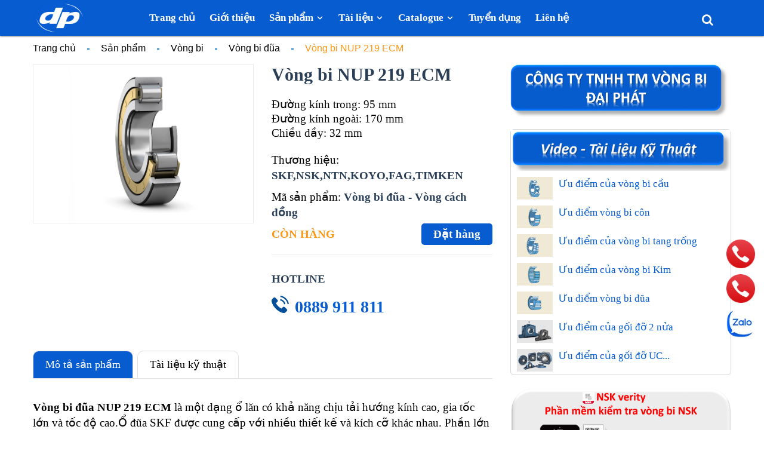

--- FILE ---
content_type: text/html; charset=utf-8
request_url: https://vongbidaiphat.com/vong-bi-nup-219-ecm
body_size: 35215
content:
<!DOCTYPE html>
<html lang="vi">
	<head>
		<meta charset="UTF-8" />
		<meta name="theme-color" content="#f02b2b" />
		<link rel="canonical" href="https://vongbidaiphat.com/vong-bi-nup-219-ecm"/>
		<meta name='revisit-after' content='2 days' />
		<meta name="robots" content="noodp,index,follow" />
		<meta name="viewport" content="width=device-width, minimum-scale=1.0, maximum-scale=1.0, user-scalable=no">	
<meta name="description" content="Vòng bi đũa NUP 219 ECM là một dạng ổ lăn có khả năng chịu tải hướng kính cao, gia tốc lớn và tốc độ cao.Ổ đũa SKF được cung cấp với nhiều thiết kế và kích cỡ khác nhau. Phần lớn là ổ đũa một dãy có vòng cách, ngoài ra một số ổ bi đũa không có vòng cách hoặc nhiều dãy có vòng cách. Ổ đũa một dãy Ổ đũa một dãy có thể tá">
		<title>Vòng bi NUP 219 ECM		</title>

		<meta name="keywords" content="Vòng bi NUP 219 ECM, Vòng bi đũa, #vongbicau, bacdanchinhhang, goido2nua, goidosnl, goidoucp, vongbichinhhang, vongbichiunhiet, vongbicon, vongbidacbiet, vongbidua, vongbigiade, vongbigom, vongbihaiphong, vongbikim, vongbikoyo, vongbinj320ecm, vongbinsk, vongbitangtrong, vongbitot, Vòng bi Đại Phát, vongbidaiphat.com"/>		
		

	<meta property="og:type" content="product">
	<meta property="og:title" content="Vòng bi NUP 219 ECM">
	
		<meta property="og:image" content="https://bizweb.dktcdn.net/thumb/grande/100/448/743/products/96cc14a9a142ccd44fbabf614e5f60b6-9aa3d9df-3915-4219-96fc-dc90001ad196-56d97f66-5bce-4399-81e5-a24fa579cd2a.png?v=1680661341547">
		<meta property="og:image:secure_url" content="https://bizweb.dktcdn.net/thumb/grande/100/448/743/products/96cc14a9a142ccd44fbabf614e5f60b6-9aa3d9df-3915-4219-96fc-dc90001ad196-56d97f66-5bce-4399-81e5-a24fa579cd2a.png?v=1680661341547">
	
	<meta property="og:price:amount" content="0">
	<meta property="og:price:currency" content="VND">

<meta property="og:description" content="Vòng bi đũa NUP 219 ECM là một dạng ổ lăn có khả năng chịu tải hướng kính cao, gia tốc lớn và tốc độ cao.Ổ đũa SKF được cung cấp với nhiều thiết kế và kích cỡ khác nhau. Phần lớn là ổ đũa một dãy có vòng cách, ngoài ra một số ổ bi đũa không có vòng cách hoặc nhiều dãy có vòng cách. Ổ đũa một dãy Ổ đũa một dãy có thể tá">
<meta property="og:url" content="https://vongbidaiphat.com/vong-bi-nup-219-ecm">
<meta property="og:site_name" content="Vòng bi Đại Phát">
		<link rel="icon" href="//bizweb.dktcdn.net/100/448/743/themes/852685/assets/favicon.png?1767691518359" type="image/x-icon" />
		
		<script>var ProductReviewsAppUtil=ProductReviewsAppUtil || {};ProductReviewsAppUtil.store={name: 'Vòng bi Đại Phát'};</script>
		
		<link rel="preload" as='style' type="text/css" href="//bizweb.dktcdn.net/100/448/743/themes/852685/assets/header.scss.css?1767691518359">

<link rel="preload" as='style' type="text/css" href="//bizweb.dktcdn.net/100/448/743/themes/852685/assets/quickviews.scss.css?1767691518359">
<link rel="preload" as='style' type="text/css" href="//bizweb.dktcdn.net/100/448/743/themes/852685/assets/popup.scss.css?1767691518359">
<link rel="preload" as='style' type="text/css" href="//bizweb.dktcdn.net/100/448/743/themes/852685/assets/responsive.scss.css?1767691518359">
<link rel="preload" as='style' type="text/css" href="//bizweb.dktcdn.net/100/448/743/themes/852685/assets/main.scss.css?1767691518359">
<link rel="preload" as='style' type="text/css" href="//bizweb.dktcdn.net/100/448/743/themes/852685/assets/index.scss.css?1767691518359">
<link rel="preload" as="style" href="//bizweb.dktcdn.net/100/448/743/themes/852685/assets/bootstrap.css?1767691518359"  type="text/css">


<!--------------------------------------------------------------------------------------------------->
<link href="//bizweb.dktcdn.net/100/448/743/themes/852685/assets/header.scss.css?1767691518359" rel="stylesheet" type="text/css" media="all" />
<link href="//bizweb.dktcdn.net/100/448/743/themes/852685/assets/bootstrap.css?1767691518359" rel="stylesheet" type="text/css" media="all" />




<link href="//bizweb.dktcdn.net/100/448/743/themes/852685/assets/product_style.scss.css?1767691518359" rel="stylesheet" type="text/css" media="all" /><link href="//bizweb.dktcdn.net/100/448/743/themes/852685/assets/quickviews.scss.css?1767691518359" rel="stylesheet" type="text/css" media="all" />



<link href="//bizweb.dktcdn.net/100/448/743/themes/852685/assets/responsive.scss.css?1767691518359" rel="stylesheet" type="text/css" media="all" />
<link href="//bizweb.dktcdn.net/100/448/743/themes/852685/assets/popup.scss.css?1767691518359" rel="stylesheet" type="text/css" media="all" />
<link href="//bizweb.dktcdn.net/100/448/743/themes/852685/assets/main.scss.css?1767691518359" rel="stylesheet" type="text/css" media="all" />

		<link rel="preload" as="script" href="//bizweb.dktcdn.net/100/448/743/themes/852685/assets/jquery.min.js?1767691518359" />
<script src="//bizweb.dktcdn.net/100/448/743/themes/852685/assets/jquery.min.js?1767691518359" type="text/javascript"></script>
<!-- Bizweb javascript customer -->

		<script>
	var Bizweb = Bizweb || {};
	Bizweb.store = 'vongbidaiphat.mysapo.net';
	Bizweb.id = 448743;
	Bizweb.theme = {"id":852685,"name":"Dori","role":"main"};
	Bizweb.template = 'product';
	if(!Bizweb.fbEventId)  Bizweb.fbEventId = 'xxxxxxxx-xxxx-4xxx-yxxx-xxxxxxxxxxxx'.replace(/[xy]/g, function (c) {
	var r = Math.random() * 16 | 0, v = c == 'x' ? r : (r & 0x3 | 0x8);
				return v.toString(16);
			});		
</script>
<script>
	(function () {
		function asyncLoad() {
			var urls = ["https://google-shopping-v2.sapoapps.vn/api/conversion-tracker/global-tag/4319?store=vongbidaiphat.mysapo.net"];
			for (var i = 0; i < urls.length; i++) {
				var s = document.createElement('script');
				s.type = 'text/javascript';
				s.async = true;
				s.src = urls[i];
				var x = document.getElementsByTagName('script')[0];
				x.parentNode.insertBefore(s, x);
			}
		};
		window.attachEvent ? window.attachEvent('onload', asyncLoad) : window.addEventListener('load', asyncLoad, false);
	})();
</script>


<script>
	window.BizwebAnalytics = window.BizwebAnalytics || {};
	window.BizwebAnalytics.meta = window.BizwebAnalytics.meta || {};
	window.BizwebAnalytics.meta.currency = 'VND';
	window.BizwebAnalytics.tracking_url = '/s';

	var meta = {};
	
	meta.product = {"id": 30367785, "vendor": "SKF,NSK,NTN,KOYO,FAG,TIMKEN", "name": "Vòng bi NUP 219 ECM",
	"type": "", "price": 0 };
	
	
	for (var attr in meta) {
	window.BizwebAnalytics.meta[attr] = meta[attr];
	}
</script>

	
		<script src="/dist/js/stats.min.js?v=96f2ff2"></script>
	












		
<script type="application/ld+json">
        {
        "@context": "http://schema.org",
        "@type": "BreadcrumbList",
        "itemListElement": 
        [
            {
                "@type": "ListItem",
                "position": 1,
                "item": 
                {
                  "@id": "https://vongbidaiphat.com",
                  "name": "Trang chủ"
                }
            },
      
            {
                "@type": "ListItem",
                "position": 2,
                "item": 
                {
                  "@id": "https://vongbidaiphat.com/vong-bi-nup-219-ecm",
                  "name": "Vòng bi NUP 219 ECM"
                }
            }
      
        
      
      
      
      
    
        ]
        }
</script>

		<script>
			$(document).ready(function ($) {
				awe_lazyloadImage();
			});
			function awe_lazyloadImage() {
				var ll = new LazyLoad({
					elements_selector: ".lazyload",
					load_delay: 100,
					threshold: 0
				});
			} window.awe_lazyloadImage=awe_lazyloadImage;
		</script>

		<link rel="preload" as="script" href="//bizweb.dktcdn.net/100/448/743/themes/852685/assets/swiper.min.js?1767691518359" />
		<script src="//bizweb.dktcdn.net/100/448/743/themes/852685/assets/swiper.min.js?1767691518359" type="text/javascript"></script>

		<meta name="google-site-verification" content="AVepYyVMlU4KUhXH5Ga_31HrRvekVbt35tkRlr9CEHw" />
	</head>
	<body>
		<div class="opacity_menu"></div>
		<header class="header header_menu clearfix d-block d-lg-none">
	<div class="mid-header wid_100 clearfix">
		<div class="container">
			<div class="row">
				<div class="col-xl-3 col-lg-3 col-md-12 col-12">
					<div class="menu-bar-mobile menu-bar-h nav-mobile-button">
						<div class="menu-bar menubutton">
							<svg xmlns="http://www.w3.org/2000/svg" version="1.1" xmlns:xlink="http://www.w3.org/1999/xlink" width="23" height="23" x="0" y="0" viewBox="0 0 384 384" style="enable-background:new 0 0 512 512" xml:space="preserve" class=""><g><path xmlns="http://www.w3.org/2000/svg" d="m368 154.667969h-352c-8.832031 0-16-7.167969-16-16s7.167969-16 16-16h352c8.832031 0 16 7.167969 16 16s-7.167969 16-16 16zm0 0" fill="#797979" data-original="#000000" style="" class=""></path><path xmlns="http://www.w3.org/2000/svg" d="m368 32h-352c-8.832031 0-16-7.167969-16-16s7.167969-16 16-16h352c8.832031 0 16 7.167969 16 16s-7.167969 16-16 16zm0 0" fill="#797979" data-original="#000000" style="" class=""></path><path xmlns="http://www.w3.org/2000/svg" d="m368 277.332031h-352c-8.832031 0-16-7.167969-16-16s7.167969-16 16-16h352c8.832031 0 16 7.167969 16 16s-7.167969 16-16 16zm0 0" fill="#797979" data-original="#000000" style="" class=""></path></g></svg>
						</div>
					</div>
					<div class="logo_center">
						<div class="logo">
							
							<a href="/" class="logo-wrapper ">	
								<img src="//bizweb.dktcdn.net/100/448/743/themes/852685/assets/logo.png?1767691518359" alt="logo Vòng bi Đại Phát">
							</a>
							
						</div>
					</div>
					<a class="cart-mobile-header" href="/cart" title="Giỏ hàng">
						<div class="icon-cart">
							<svg width="26" height="25" viewBox="0 0 26 25" fill="none" xmlns="http://www.w3.org/2000/svg">
								<path fill-rule="evenodd" clip-rule="evenodd" d="M25.046 4.23271C25.0197 4.23271 24.9876 4.22681 24.9522 4.22032C24.9089 4.21237 24.8607 4.20352 24.8125 4.20352H6.42205L6.13014 2.24772C5.95499 0.963306 4.84573 0 3.53213 0H1.16764C0.52544 0 0 0.525439 0 1.16764C0 1.80985 0.52544 2.33529 1.16764 2.33529H3.53213C3.67808 2.33529 3.79485 2.45205 3.82404 2.59801L5.63389 14.9167C5.86742 16.4638 7.21021 17.6314 8.78653 17.6314H20.93C22.448 17.6314 23.7616 16.5514 24.0827 15.0626L25.9801 5.5755C26.0969 4.96249 25.6882 4.34948 25.046 4.23271ZM19.704 18.7115C18.0401 18.7115 16.6681 20.0543 16.6681 21.7474C16.6681 23.4113 18.0109 24.7833 19.704 24.7833C21.3679 24.7833 22.7399 23.4405 22.7399 21.7474C22.7107 20.0835 21.3679 18.7115 19.704 18.7115ZM9.25359 18.7115C10.8591 18.7115 12.2019 19.9959 12.2603 21.6014C12.3478 23.2653 11.0342 24.6665 9.37036 24.7541H9.31197C7.70646 24.7541 6.39286 23.4697 6.33448 21.8641C6.27609 20.2003 7.5605 18.7991 9.25359 18.7115Z" fill="#024E98"/>
							</svg>
						</div>
						<span class="count_item count_item_pr"></span>
					</a>
				</div>
				<div class="col-xl-9 col-lg-9 col-12">
					<div class="header-right">
						<div class="header-bg">
							<div class="cartgroup">
								<div class="top-cart-contain hidden">
									<div class="mini-cart text-xs-center">
										<a class="img_hover_cart" href="/cart" title="Giỏ hàng">
											<div class="icon-cart">
												<svg width="26" height="25" viewBox="0 0 26 25" fill="none" xmlns="http://www.w3.org/2000/svg">
													<path fill-rule="evenodd" clip-rule="evenodd" d="M25.046 4.23271C25.0197 4.23271 24.9876 4.22681 24.9522 4.22032C24.9089 4.21237 24.8607 4.20352 24.8125 4.20352H6.42205L6.13014 2.24772C5.95499 0.963306 4.84573 0 3.53213 0H1.16764C0.52544 0 0 0.525439 0 1.16764C0 1.80985 0.52544 2.33529 1.16764 2.33529H3.53213C3.67808 2.33529 3.79485 2.45205 3.82404 2.59801L5.63389 14.9167C5.86742 16.4638 7.21021 17.6314 8.78653 17.6314H20.93C22.448 17.6314 23.7616 16.5514 24.0827 15.0626L25.9801 5.5755C26.0969 4.96249 25.6882 4.34948 25.046 4.23271ZM19.704 18.7115C18.0401 18.7115 16.6681 20.0543 16.6681 21.7474C16.6681 23.4113 18.0109 24.7833 19.704 24.7833C21.3679 24.7833 22.7399 23.4405 22.7399 21.7474C22.7107 20.0835 21.3679 18.7115 19.704 18.7115ZM9.25359 18.7115C10.8591 18.7115 12.2019 19.9959 12.2603 21.6014C12.3478 23.2653 11.0342 24.6665 9.37036 24.7541H9.31197C7.70646 24.7541 6.39286 23.4697 6.33448 21.8641C6.27609 20.2003 7.5605 18.7991 9.25359 18.7115Z" fill="#024E98"/>
												</svg>
											</div>
											<span class="count_item count_item_pr"></span>
										</a>
										<div class="top-cart-content">					
											<ul id="cart-sidebar" class="mini-products-list count_li">
												<li class="list-item">
													<ul></ul>
												</li>
												<li class="action">
													<ul>
														<li class="li-fix-1">
															<div class="top-subtotal">
																Tổng tiền thanh toán: 
																<span class="price"></span>
															</div>
														</li>
														<li class="li-fix-2" style="">
															<div class="actions">
																<a href="/cart" class="btn btn-primary" title="Giỏ hàng">
																	<span>Giỏ hàng</span>
																</a>
															</div>
														</li>
													</ul>
												</li>
											</ul>
										</div>
									</div>
								</div>
								<div class="title_log contact-header d-none d-lg-block">
									<svg width="24" height="25" viewBox="0 0 24 25" fill="none" xmlns="http://www.w3.org/2000/svg">
										<path fill-rule="evenodd" clip-rule="evenodd" d="M17.6626 5.71438C17.6626 8.87035 15.1042 11.4288 11.9483 11.4288C8.7923 11.4288 6.23388 8.87035 6.23388 5.71438C6.23388 2.55842 8.7923 0 11.9483 0C15.1042 0 17.6626 2.55842 17.6626 5.71438ZM0 24.4805C0 17.8923 5.36008 12.5322 11.9483 12.5322C18.5365 12.5322 23.8966 17.8923 23.8966 24.4805C23.8966 24.7672 23.6639 25 23.3771 25H0.519507C0.232748 25 0 24.7672 0 24.4805Z" fill="#024E98"/>
									</svg>
									<div class="ct-header">
										
										<a class="btns" href="/account/login">Đăng nhập</a>
										<span class="line">|</span>
										<a class="btns" href="/account/register">Đăng ký</a>
										
									</div>
								</div>
								<div class="header_searchs">
									<div class="col-search-engine hidden-991">
										<div class="header_search">
	<form class="input-group search-bar" action="/search" method="get" role="search">
		<div class="collection-selector hidden-xs hidden-sm">
			<div class="search_text">Tất cả</div>
			<div id="search_info" class="list_search" style="display: none;">
				  
				<div class="search_item" data-coll-id="3871358" title="Vòng bi chính xác Koyo">Vòng bi chính xác Koyo</div>
				  
				<div class="search_item" data-coll-id="3871260" title="Vòng bi chính xác FAG">Vòng bi chính xác FAG</div>
				  
				<div class="search_item" data-coll-id="3869137" title="Vòng bi chính xác NTN">Vòng bi chính xác NTN</div>
				  
				<div class="search_item" data-coll-id="3576370" title="Vòng bi chính xác SKF">Vòng bi chính xác SKF</div>
				  
				<div class="search_item" data-coll-id="3520550" title="Vòng bi chính xác máy CNC">Vòng bi chính xác máy CNC</div>
				  
				<div class="search_item" data-coll-id="3520548" title="Vòng bi chính xác NSK">Vòng bi chính xác NSK</div>
				  
				<div class="search_item" data-coll-id="3366778" title="Vòng bi innox">Vòng bi innox</div>
				  
				<div class="search_item" data-coll-id="3264349" title="Vòng bi chính xác NSK, NTN, KOYO, FAG, SKF">Vòng bi chính xác NSK,...</div>
				  
				<div class="search_item" data-coll-id="2977758" title="Gối đỡ SONL">Gối đỡ SONL</div>
				  
				<div class="search_item" data-coll-id="2977757" title="Gối đỡ SNL">Gối đỡ SNL</div>
				  
				<div class="search_item" data-coll-id="2977752" title="Gối đỡ UCFL">Gối đỡ UCFL</div>
				  
				<div class="search_item" data-coll-id="2977750" title="Gối đỡ UCT">Gối đỡ UCT</div>
				  
				<div class="search_item" data-coll-id="2977749" title="Gối đỡ UCF">Gối đỡ UCF</div>
				  
				<div class="search_item" data-coll-id="2977748" title="Gối đỡ UCP">Gối đỡ UCP</div>
				  
				<div class="search_item" data-coll-id="2864468" title="Vòng bi cầu GE">Vòng bi cầu GE</div>
				  
				<div class="search_item" data-coll-id="2864467" title="Máy gia nhiệt">Máy gia nhiệt</div>
				  
				<div class="search_item" data-coll-id="2864466" title="Dụng cụ bảo trì">Dụng cụ bảo trì</div>
				  
				<div class="search_item" data-coll-id="2864465" title="Dây xích">Dây xích</div>
				  
				<div class="search_item" data-coll-id="2864464" title="Dây đai">Dây đai</div>
				  
				<div class="search_item" data-coll-id="2864463" title="Phớt chặn dầu">Phớt chặn dầu</div>
				  
				<div class="search_item" data-coll-id="2864462" title="Mỡ bôi trơn">Mỡ bôi trơn</div>
				  
				<div class="search_item" data-coll-id="2864459" title="Vòng bi chịu nhiệt">Vòng bi chịu nhiệt</div>
				  
				<div class="search_item" data-coll-id="2864458" title="Vòng bi Gốm">Vòng bi Gốm</div>
				  
				<div class="search_item" data-coll-id="2864457" title="Vòng bi cách điện">Vòng bi cách điện</div>
				  
				<div class="search_item" data-coll-id="2864456" title="Vòng bi tang trống chặn">Vòng bi tang trống chặn</div>
				  
				<div class="search_item" data-coll-id="2864455" title="Vòng bi kim chặn">Vòng bi kim chặn</div>
				  
				<div class="search_item" data-coll-id="2864453" title="Vòng bi đũa chặn">Vòng bi đũa chặn</div>
				  
				<div class="search_item" data-coll-id="2864452" title="Vòng bi cầu chặn">Vòng bi cầu chặn</div>
				  
				<div class="search_item" data-coll-id="2864426" title="Vòng bi chặn">Vòng bi chặn</div>
				  
				<div class="search_item" data-coll-id="2864244" title="Truyền động - Bảo trì">Truyền động - Bảo trì</div>
				  
				<div class="search_item" data-coll-id="2864243" title="Vòng bi chịu nhiệt, cách điện">Vòng bi chịu nhiệt, cá...</div>
				  
				<div class="search_item" data-coll-id="2864242" title="Bôi trơn - Phớt chặn dầu">Bôi trơn - Phớt chặn dầu</div>
				  
				<div class="search_item" data-coll-id="2864241" title="Vòng bi">Vòng bi</div>
				  
				<div class="search_item" data-coll-id="2864236" title="Ống lót">Ống lót</div>
				  
				<div class="search_item" data-coll-id="2864235" title="Gối đỡ UC">Gối đỡ UC</div>
				  
				<div class="search_item" data-coll-id="2835110" title="Vòng bi cầu tự lựa">Vòng bi cầu tự lựa</div>
				  
				<div class="search_item" data-coll-id="2831548" title="Gối đỡ 2 nửa">Gối đỡ 2 nửa</div>
				  
				<div class="search_item" data-coll-id="2818368" title="Vòng bi tiếp xúc góc">Vòng bi tiếp xúc góc</div>
				  
				<div class="search_item" data-coll-id="2818367" title="Vòng bi kim">Vòng bi kim</div>
				  
				<div class="search_item" data-coll-id="2818366" title="Vòng bi đũa">Vòng bi đũa</div>
				  
				<div class="search_item" data-coll-id="2818364" title="Vòng bi tang trống">Vòng bi tang trống</div>
				  
				<div class="search_item" data-coll-id="2818362" title="Vòng bi côn">Vòng bi côn</div>
				  
				<div class="search_item" data-coll-id="2818361" title="Vòng bi cầu rãnh sâu">Vòng bi cầu rãnh sâu</div>
				
				<div class="liner_search"></div>
				<div class="search_item active" data-coll-id="0">Tất cả</div>
			</div>
		</div>
		<input type="search" name="query" value="" placeholder="Tìm sản phẩm" class="input-group-field st-default-search-input search-text" autocomplete="off" required>
		<span class="input-group-btn">
			<button class="btn icon-fallback-text">
				<i class="fa fa-search" aria-hidden="true"></i>
				<img src="//bizweb.dktcdn.net/100/448/743/themes/852685/assets/crt.png?1767691518359" alt="Vòng bi Đại Phát"/>
			</button>
		</span>
	</form>
</div>
									</div>
								</div>
							</div>
						</div>
					</div>
				</div>
			</div>
		</div>
	</div>
</header>
<div class="heade_menunavs header-menu clearfix">
	<div class="container">
	<div class="header_search">
		<form class="input-group search-bar" action="/search" method="get" role="search">
			<input type="search" name="query" value="" placeholder="Tìm kiếm sản phẩm" aria-label="search" class="input-group-field st-default-search-input search-text" autocomplete="off" required>
			<span class="input-group-btn">
				<button class="btn icon-fallback-text" aria-label="search">
					<svg width="15" height="15" aria-hidden="true" focusable="false" data-prefix="fas" data-icon="search" role="img" xmlns="http://www.w3.org/2000/svg" viewBox="0 0 512 512" class="svg-inline--fa fa-search fa-w-16"><path fill="currentColor" d="M505 442.7L405.3 343c-4.5-4.5-10.6-7-17-7H372c27.6-35.3 44-79.7 44-128C416 93.1 322.9 0 208 0S0 93.1 0 208s93.1 208 208 208c48.3 0 92.7-16.4 128-44v16.3c0 6.4 2.5 12.5 7 17l99.7 99.7c9.4 9.4 24.6 9.4 33.9 0l28.3-28.3c9.4-9.4 9.4-24.6.1-34zM208 336c-70.7 0-128-57.2-128-128 0-70.7 57.2-128 128-128 70.7 0 128 57.2 128 128 0 70.7-57.2 128-128 128z" class=""></path></svg>
				</button>
			</span>
		</form>
	</div>
	<div class="row">
		<div class="col-lg-2 col-md-2 col-sm-12 col-xs-12 col-logo hidden-sm hidden-xs">
			<a href="/" class="logo-wrapper ">	
				<img src="//bizweb.dktcdn.net/100/448/743/themes/852685/assets/logo.png?1767691518359" alt="logo Vòng bi Đại Phát">
			</a>
		</div>
		<div class="col-lg-10 col-md-10 no-padding-left">
			<div class="right_content">
				<div class="bg-header-nav">
	<nav class="header-nav">				
		<ul class="item_big">
			
			
			<li class="nav-item ">	
				<a class="a-img" href="/" title="Trang chủ">
					<span>Trang chủ</span>
				</a>
			</li>
			
			
			
			<li class="nav-item ">	
				<a class="a-img" href="/gioi-thieu" title="Giới thiệu">
					<span>Giới thiệu</span>
				</a>
			</li>
			
			
			
			<li class="nav-item ">
				<a class="a-img" href="/collections/all" title="Sản phẩm">
					<span>Sản phẩm <svg aria-hidden="true" focusable="false" data-prefix="fas" data-icon="chevron-down" role="img" xmlns="http://www.w3.org/2000/svg" viewBox="0 0 448 512" class="icon-down svg-inline--fa fa-chevron-down fa-w-14"><path fill="currentColor" d="M207.029 381.476L12.686 187.132c-9.373-9.373-9.373-24.569 0-33.941l22.667-22.667c9.357-9.357 24.522-9.375 33.901-.04L224 284.505l154.745-154.021c9.379-9.335 24.544-9.317 33.901.04l22.667 22.667c9.373 9.373 9.373 24.569 0 33.941L240.971 381.476c-9.373 9.372-24.569 9.372-33.942 0z" class=""></path></svg></span>
				</a>
				<ul class="item_small">
					
					<li>
						<a href="/vong-bi-chinh-xac-may-cnc" title="Vòng bi chính xác máy CNC">Vòng bi chính xác máy CNC <i class="icon-right"></i></a>
						
						<ul>
							
							<li>
								<a href="/vong-bi-chinh-xac-nsk" title="Vòng bi chính xác NSK" class="a3">Vòng bi chính xác NSK</a>
							</li>
							
							<li>
								<a href="/vong-bi-chinh-xac-ntn" title="Vòng bi chính xác NTN" class="a3">Vòng bi chính xác NTN</a>
							</li>
							
							<li>
								<a href="/vong-bi-chinh-xac-fag" title="Vòng bi chính xác FAG" class="a3">Vòng bi chính xác FAG</a>
							</li>
							
							<li>
								<a href="/vong-bi-chinh-xac-skf" title="Vòng bi chính xác SKF" class="a3">Vòng bi chính xác SKF</a>
							</li>
							
							<li>
								<a href="/vong-bi-chinh-xac-nsk-ntn-koyo-fag-skf" title="Vòng bi chính xác NSK, NTN, KOYO, FAG, SKF" class="a3">Vòng bi chính xác NSK, NTN, KOYO, FAG, SKF</a>
							</li>
							
							<li>
								<a href="/vong-bi-chinh-xac-koyo" title="Vòng bi chính xác Koyo" class="a3">Vòng bi chính xác Koyo</a>
							</li>
							
						</ul>
						
					</li>
					
					<li>
						<a href="/vong-bi" title="Vòng bi">Vòng bi <i class="icon-right"></i></a>
						
						<ul>
							
							<li>
								<a href="/vong-bi-cau-ranh-sau" title="Vòng bi cầu rãnh sâu" class="a3">Vòng bi cầu rãnh sâu</a>
							</li>
							
							<li>
								<a href="/vong-bi-dua" title="Vòng bi đũa" class="a3">Vòng bi đũa</a>
							</li>
							
							<li>
								<a href="/vong-bi-tang-trong" title="Vòng bi tang trống" class="a3">Vòng bi tang trống</a>
							</li>
							
							<li>
								<a href="/vong-bi-kim" title="Vòng bi kim" class="a3">Vòng bi kim</a>
							</li>
							
							<li>
								<a href="/vong-bi-con" title="Vòng bi côn" class="a3">Vòng bi côn</a>
							</li>
							
							<li>
								<a href="/vong-bi-tiep-xuc-goc" title="Vòng bi tiếp xúc góc" class="a3">Vòng bi tiếp xúc góc</a>
							</li>
							
							<li>
								<a href="/vong-bi-cau-tu-lua" title="Vòng bi cầu tự lựa" class="a3">Vòng bi cầu tự lựa</a>
							</li>
							
							<li>
								<a href="/vong-bi-cau-ge" title="Vòng bi cầu GE" class="a3">Vòng bi cầu GE</a>
							</li>
							
						</ul>
						
					</li>
					
					<li>
						<a href="/vong-bi-chan" title="Vòng bi chặn">Vòng bi chặn <i class="icon-right"></i></a>
						
						<ul>
							
							<li>
								<a href="/vong-bi-cau-chan" title="Vòng bi cầu chặn" class="a3">Vòng bi cầu chặn</a>
							</li>
							
							<li>
								<a href="/vong-bi-kim-chan" title="Vòng bi kim chặn" class="a3">Vòng bi kim chặn</a>
							</li>
							
							<li>
								<a href="/vong-bi-tang-trong-chan" title="Vòng bi tang trống chặn" class="a3">Vòng bi tang trống chặn</a>
							</li>
							
							<li>
								<a href="/vong-bi-dua-chan" title="Vòng bi đũa chặn" class="a3">Vòng bi đũa chặn</a>
							</li>
							
						</ul>
						
					</li>
					
					<li>
						<a href="/vong-bi-chiu-nhiet-cach-dien" title="Vòng bi chịu nhiệt, cách điện">Vòng bi chịu nhiệt, cách điện <i class="icon-right"></i></a>
						
						<ul>
							
							<li>
								<a href="/vong-bi-cach-dien" title="Vòng bi cách điện" class="a3">Vòng bi cách điện</a>
							</li>
							
							<li>
								<a href="/vong-bi-gom" title="Vòng bi Gốm" class="a3">Vòng bi Gốm</a>
							</li>
							
							<li>
								<a href="/vong-bi-chiu-nhiet" title="Vòng bi chịu nhiệt" class="a3">Vòng bi chịu nhiệt</a>
							</li>
							
							<li>
								<a href="/vong-bi-innox" title="Vòng bi innox" class="a3">Vòng bi innox</a>
							</li>
							
						</ul>
						
					</li>
					
					<li>
						<a href="/goi-do-2-nua" title="Gối đỡ 2 nửa">Gối đỡ 2 nửa <i class="icon-right"></i></a>
						
						<ul>
							
							<li>
								<a href="/goi-do-sonl" title="Gối đỡ SONL" class="a3">Gối đỡ SONL</a>
							</li>
							
							<li>
								<a href="/goi-do-snl" title="Gối đỡ SNL" class="a3">Gối đỡ SNL</a>
							</li>
							
						</ul>
						
					</li>
					
					<li>
						<a href="/goi-do-uc" title="Gối đỡ UC">Gối đỡ UC <i class="icon-right"></i></a>
						
						<ul>
							
							<li>
								<a href="/goi-do-ucp" title="Gối đỡ UCP" class="a3">Gối đỡ UCP</a>
							</li>
							
							<li>
								<a href="/goi-do-ucf" title="Gối đỡ UCF" class="a3">Gối đỡ UCF</a>
							</li>
							
							<li>
								<a href="/goi-do-uct" title="Gối đỡ UCT" class="a3">Gối đỡ UCT</a>
							</li>
							
							<li>
								<a href="/goi-do-ucfl" title="Gối đỡ UCFL" class="a3">Gối đỡ UCFL</a>
							</li>
							
						</ul>
						
					</li>
					
					<li>
						<a href="/ong-lot" title="Ống lót">Ống lót </a>
						
					</li>
					
					<li>
						<a href="/boi-tron-phot-chan-dau" title="Bôi trơn - Phớt chặn dầu">Bôi trơn - Phớt chặn dầu <i class="icon-right"></i></a>
						
						<ul>
							
							<li>
								<a href="/mo-boi-tron" title="Mỡ bôi trơn" class="a3">Mỡ bôi trơn</a>
							</li>
							
							<li>
								<a href="/phot-chan-dau" title="Phớt chặn dầu" class="a3">Phớt chặn dầu</a>
							</li>
							
						</ul>
						
					</li>
					
				</ul>
			</li>
			
			
			
			<li class="nav-item ">
				<a class="a-img" href="/tai-lieu" title="Tài liệu">
					<span>Tài liệu <svg aria-hidden="true" focusable="false" data-prefix="fas" data-icon="chevron-down" role="img" xmlns="http://www.w3.org/2000/svg" viewBox="0 0 448 512" class="icon-down svg-inline--fa fa-chevron-down fa-w-14"><path fill="currentColor" d="M207.029 381.476L12.686 187.132c-9.373-9.373-9.373-24.569 0-33.941l22.667-22.667c9.357-9.357 24.522-9.375 33.901-.04L224 284.505l154.745-154.021c9.379-9.335 24.544-9.317 33.901.04l22.667 22.667c9.373 9.373 9.373 24.569 0 33.941L240.971 381.476c-9.373 9.372-24.569 9.372-33.942 0z" class=""></path></svg></span>
				</a>
				<ul class="item_small">
					
					<li>
						<a href="/tin-tuc" title="Bài viết - Tin tức">Bài viết - Tin tức </a>
						
					</li>
					
					<li>
						<a href="/video-clip" title="Video Clip">Video Clip </a>
						
					</li>
					
				</ul>
			</li>
			
			
			
			<li class="nav-item ">
				<a class="a-img" href="/catalogue" title="Catalogue">
					<span>Catalogue <svg aria-hidden="true" focusable="false" data-prefix="fas" data-icon="chevron-down" role="img" xmlns="http://www.w3.org/2000/svg" viewBox="0 0 448 512" class="icon-down svg-inline--fa fa-chevron-down fa-w-14"><path fill="currentColor" d="M207.029 381.476L12.686 187.132c-9.373-9.373-9.373-24.569 0-33.941l22.667-22.667c9.357-9.357 24.522-9.375 33.901-.04L224 284.505l154.745-154.021c9.379-9.335 24.544-9.317 33.901.04l22.667 22.667c9.373 9.373 9.373 24.569 0 33.941L240.971 381.476c-9.373 9.372-24.569 9.372-33.942 0z" class=""></path></svg></span>
				</a>
				<ul class="item_small">
					
					<li>
						<a href="/skf-catalouge" title="SKF catalogue">SKF catalogue </a>
						
					</li>
					
					<li>
						<a href="/nsk-catalouge" title="NSK catalogue">NSK catalogue </a>
						
					</li>
					
					<li>
						<a href="/asahi-catalouge" title="Asahi catalogue">Asahi catalogue </a>
						
					</li>
					
				</ul>
			</li>
			
			
			
			<li class="nav-item ">	
				<a class="a-img" href="/tuyen-dung" title="Tuyển dụng">
					<span>Tuyển dụng</span>
				</a>
			</li>
			
			
			
			<li class="nav-item ">	
				<a class="a-img" href="/lien-he" title="Liên hệ">
					<span>Liên hệ</span>
				</a>
			</li>
			
			
		</ul>
	</nav>
</div>
				<a href="/search" class="search">
					<i class="fa fa-search" aria-hidden="true" style="height:24px;color:#fff;margin-top: 9px;font-size: 20px;"></i>
				</a>
				<div class="top-cart-contain">
					<div class="mini-cart text-xs-center">
						<a class="img_hover_cart" href="/cart" title="Giỏ hàng">
							<div class="icon-cart">
								<img src="//bizweb.dktcdn.net/100/448/743/themes/852685/assets/ic-cart.png?1767691518359"/>
							</div>
							<span class="count_item count_item_pr"></span>
						</a>
						<div class="top-cart-content">					
							<ul id="cart-sidebar" class="mini-products-list count_li">
								<li class="list-item">
									<ul></ul>
								</li>
								<li class="action">
									<ul>
										<li class="li-fix-1">
											<div class="top-subtotal">
												Tổng tiền thanh toán: 
												<span class="price"></span>
											</div>
										</li>
										<li class="li-fix-2" style="">
											<div class="actions">
												<a href="/cart" class="btn btn-primary" title="Giỏ hàng">
													<span>Giỏ hàng</span>
												</a>
											</div>
										</li>
									</ul>
								</li>
							</ul>
						</div>
					</div>
				</div>
			</div>
		</div>
	</div>
</div>
</div>
<div id="menu-overlay" class=""></div>
		<div class="wrapmenu_right_2 d-lg">
			<div class="wrapmenu">
	<div class="wrapmenu_full menumain_full">
		<div class="containers">
			<!-- Menu mobile -->
			<div class="contenttop clearfix">
				<div class="header_right_2 clearfix">
					
					<div class="account">
						<img src="//bizweb.dktcdn.net/100/448/743/themes/852685/assets/i_user.png?1767691518359" alt="Vòng bi Đại Phát">
						<ul class="account_header">
							
							<li>
								<a href="/account/login">Đăng nhập</a>
							</li>
							<li>
								<a href="/account/register">Đăng ký</a>
							</li>
							
						</ul>
					</div>	
				</div>
			</div>
			<div class="menu_mobile_2">
				<ul class="ul_collections">
					
					<li class="level0 level-top parent">
						<a href="/">Trang chủ</a>
						
					</li>
					
					<li class="level0 level-top parent">
						<a href="/gioi-thieu">Giới thiệu</a>
						
					</li>
					
					<li class="level0 level-top parent">
						<a href="/collections/all">Sản phẩm</a>
						
						<svg xmlns="http://www.w3.org/2000/svg" version="1.1" xmlns:xlink="http://www.w3.org/1999/xlink" width="512" height="512" x="0" y="0" viewBox="0 0 292.362 292.362" style="enable-background:new 0 0 512 512" xml:space="preserve" class="icon icon-plus">
							<g xmlns="http://www.w3.org/2000/svg">
								<path d="M286.935,69.377c-3.614-3.617-7.898-5.424-12.848-5.424H18.274c-4.952,0-9.233,1.807-12.85,5.424   C1.807,72.998,0,77.279,0,82.228c0,4.948,1.807,9.229,5.424,12.847l127.907,127.907c3.621,3.617,7.902,5.428,12.85,5.428   s9.233-1.811,12.847-5.428L286.935,95.074c3.613-3.617,5.427-7.898,5.427-12.847C292.362,77.279,290.548,72.998,286.935,69.377z" fill="#b1b1b1" data-original="#000000" style="" class=""></path>
							</g>
						</svg>
						<ul class="level0" style="display:none;">
							
							<li class="level1 "> 
								<a href="/vong-bi-chinh-xac-may-cnc"> <span>Vòng bi chính xác máy CNC</span> </a>
								
								<svg xmlns="http://www.w3.org/2000/svg" version="1.1" xmlns:xlink="http://www.w3.org/1999/xlink" width="512" height="512" x="0" y="0" viewBox="0 0 292.362 292.362" style="enable-background:new 0 0 512 512" xml:space="preserve" class="icon icon-plus">
									<g xmlns="http://www.w3.org/2000/svg">
										<path d="M286.935,69.377c-3.614-3.617-7.898-5.424-12.848-5.424H18.274c-4.952,0-9.233,1.807-12.85,5.424   C1.807,72.998,0,77.279,0,82.228c0,4.948,1.807,9.229,5.424,12.847l127.907,127.907c3.621,3.617,7.902,5.428,12.85,5.428   s9.233-1.811,12.847-5.428L286.935,95.074c3.613-3.617,5.427-7.898,5.427-12.847C292.362,77.279,290.548,72.998,286.935,69.377z" fill="#b1b1b1" data-original="#000000" style="" class=""></path>
									</g>
								</svg>
								<ul class="level1" style="display:none;">
									
									<li class="level2 ">
										<a href="/vong-bi-chinh-xac-nsk"><span>Vòng bi chính xác NSK</span></a>
										
									</li>
									
									<li class="level2 ">
										<a href="/vong-bi-chinh-xac-ntn"><span>Vòng bi chính xác NTN</span></a>
										
									</li>
									
									<li class="level2 ">
										<a href="/vong-bi-chinh-xac-fag"><span>Vòng bi chính xác FAG</span></a>
										
									</li>
									
									<li class="level2 ">
										<a href="/vong-bi-chinh-xac-skf"><span>Vòng bi chính xác SKF</span></a>
										
									</li>
									
									<li class="level2 ">
										<a href="/vong-bi-chinh-xac-nsk-ntn-koyo-fag-skf"><span>Vòng bi chính xác NSK, NTN, KOYO, FAG, SKF</span></a>
										
									</li>
									
									<li class="level2 ">
										<a href="/vong-bi-chinh-xac-koyo"><span>Vòng bi chính xác Koyo</span></a>
										
									</li>
									
								</ul>
								
							</li>
							
							<li class="level1 "> 
								<a href="/vong-bi"> <span>Vòng bi</span> </a>
								
								<svg xmlns="http://www.w3.org/2000/svg" version="1.1" xmlns:xlink="http://www.w3.org/1999/xlink" width="512" height="512" x="0" y="0" viewBox="0 0 292.362 292.362" style="enable-background:new 0 0 512 512" xml:space="preserve" class="icon icon-plus">
									<g xmlns="http://www.w3.org/2000/svg">
										<path d="M286.935,69.377c-3.614-3.617-7.898-5.424-12.848-5.424H18.274c-4.952,0-9.233,1.807-12.85,5.424   C1.807,72.998,0,77.279,0,82.228c0,4.948,1.807,9.229,5.424,12.847l127.907,127.907c3.621,3.617,7.902,5.428,12.85,5.428   s9.233-1.811,12.847-5.428L286.935,95.074c3.613-3.617,5.427-7.898,5.427-12.847C292.362,77.279,290.548,72.998,286.935,69.377z" fill="#b1b1b1" data-original="#000000" style="" class=""></path>
									</g>
								</svg>
								<ul class="level1" style="display:none;">
									
									<li class="level2 ">
										<a href="/vong-bi-cau-ranh-sau"><span>Vòng bi cầu rãnh sâu</span></a>
										
									</li>
									
									<li class="level2 ">
										<a href="/vong-bi-dua"><span>Vòng bi đũa</span></a>
										
									</li>
									
									<li class="level2 ">
										<a href="/vong-bi-tang-trong"><span>Vòng bi tang trống</span></a>
										
									</li>
									
									<li class="level2 ">
										<a href="/vong-bi-kim"><span>Vòng bi kim</span></a>
										
									</li>
									
									<li class="level2 ">
										<a href="/vong-bi-con"><span>Vòng bi côn</span></a>
										
									</li>
									
									<li class="level2 ">
										<a href="/vong-bi-tiep-xuc-goc"><span>Vòng bi tiếp xúc góc</span></a>
										
									</li>
									
									<li class="level2 ">
										<a href="/vong-bi-cau-tu-lua"><span>Vòng bi cầu tự lựa</span></a>
										
									</li>
									
									<li class="level2 ">
										<a href="/vong-bi-cau-ge"><span>Vòng bi cầu GE</span></a>
										
									</li>
									
								</ul>
								
							</li>
							
							<li class="level1 "> 
								<a href="/vong-bi-chan"> <span>Vòng bi chặn</span> </a>
								
								<svg xmlns="http://www.w3.org/2000/svg" version="1.1" xmlns:xlink="http://www.w3.org/1999/xlink" width="512" height="512" x="0" y="0" viewBox="0 0 292.362 292.362" style="enable-background:new 0 0 512 512" xml:space="preserve" class="icon icon-plus">
									<g xmlns="http://www.w3.org/2000/svg">
										<path d="M286.935,69.377c-3.614-3.617-7.898-5.424-12.848-5.424H18.274c-4.952,0-9.233,1.807-12.85,5.424   C1.807,72.998,0,77.279,0,82.228c0,4.948,1.807,9.229,5.424,12.847l127.907,127.907c3.621,3.617,7.902,5.428,12.85,5.428   s9.233-1.811,12.847-5.428L286.935,95.074c3.613-3.617,5.427-7.898,5.427-12.847C292.362,77.279,290.548,72.998,286.935,69.377z" fill="#b1b1b1" data-original="#000000" style="" class=""></path>
									</g>
								</svg>
								<ul class="level1" style="display:none;">
									
									<li class="level2 ">
										<a href="/vong-bi-cau-chan"><span>Vòng bi cầu chặn</span></a>
										
									</li>
									
									<li class="level2 ">
										<a href="/vong-bi-kim-chan"><span>Vòng bi kim chặn</span></a>
										
									</li>
									
									<li class="level2 ">
										<a href="/vong-bi-tang-trong-chan"><span>Vòng bi tang trống chặn</span></a>
										
									</li>
									
									<li class="level2 ">
										<a href="/vong-bi-dua-chan"><span>Vòng bi đũa chặn</span></a>
										
									</li>
									
								</ul>
								
							</li>
							
							<li class="level1 "> 
								<a href="/vong-bi-chiu-nhiet-cach-dien"> <span>Vòng bi chịu nhiệt, cách điện</span> </a>
								
								<svg xmlns="http://www.w3.org/2000/svg" version="1.1" xmlns:xlink="http://www.w3.org/1999/xlink" width="512" height="512" x="0" y="0" viewBox="0 0 292.362 292.362" style="enable-background:new 0 0 512 512" xml:space="preserve" class="icon icon-plus">
									<g xmlns="http://www.w3.org/2000/svg">
										<path d="M286.935,69.377c-3.614-3.617-7.898-5.424-12.848-5.424H18.274c-4.952,0-9.233,1.807-12.85,5.424   C1.807,72.998,0,77.279,0,82.228c0,4.948,1.807,9.229,5.424,12.847l127.907,127.907c3.621,3.617,7.902,5.428,12.85,5.428   s9.233-1.811,12.847-5.428L286.935,95.074c3.613-3.617,5.427-7.898,5.427-12.847C292.362,77.279,290.548,72.998,286.935,69.377z" fill="#b1b1b1" data-original="#000000" style="" class=""></path>
									</g>
								</svg>
								<ul class="level1" style="display:none;">
									
									<li class="level2 ">
										<a href="/vong-bi-cach-dien"><span>Vòng bi cách điện</span></a>
										
									</li>
									
									<li class="level2 ">
										<a href="/vong-bi-gom"><span>Vòng bi Gốm</span></a>
										
									</li>
									
									<li class="level2 ">
										<a href="/vong-bi-chiu-nhiet"><span>Vòng bi chịu nhiệt</span></a>
										
									</li>
									
									<li class="level2 ">
										<a href="/vong-bi-innox"><span>Vòng bi innox</span></a>
										
									</li>
									
								</ul>
								
							</li>
							
							<li class="level1 "> 
								<a href="/goi-do-2-nua"> <span>Gối đỡ 2 nửa</span> </a>
								
								<svg xmlns="http://www.w3.org/2000/svg" version="1.1" xmlns:xlink="http://www.w3.org/1999/xlink" width="512" height="512" x="0" y="0" viewBox="0 0 292.362 292.362" style="enable-background:new 0 0 512 512" xml:space="preserve" class="icon icon-plus">
									<g xmlns="http://www.w3.org/2000/svg">
										<path d="M286.935,69.377c-3.614-3.617-7.898-5.424-12.848-5.424H18.274c-4.952,0-9.233,1.807-12.85,5.424   C1.807,72.998,0,77.279,0,82.228c0,4.948,1.807,9.229,5.424,12.847l127.907,127.907c3.621,3.617,7.902,5.428,12.85,5.428   s9.233-1.811,12.847-5.428L286.935,95.074c3.613-3.617,5.427-7.898,5.427-12.847C292.362,77.279,290.548,72.998,286.935,69.377z" fill="#b1b1b1" data-original="#000000" style="" class=""></path>
									</g>
								</svg>
								<ul class="level1" style="display:none;">
									
									<li class="level2 ">
										<a href="/goi-do-sonl"><span>Gối đỡ SONL</span></a>
										
									</li>
									
									<li class="level2 ">
										<a href="/goi-do-snl"><span>Gối đỡ SNL</span></a>
										
									</li>
									
								</ul>
								
							</li>
							
							<li class="level1 "> 
								<a href="/goi-do-uc"> <span>Gối đỡ UC</span> </a>
								
								<svg xmlns="http://www.w3.org/2000/svg" version="1.1" xmlns:xlink="http://www.w3.org/1999/xlink" width="512" height="512" x="0" y="0" viewBox="0 0 292.362 292.362" style="enable-background:new 0 0 512 512" xml:space="preserve" class="icon icon-plus">
									<g xmlns="http://www.w3.org/2000/svg">
										<path d="M286.935,69.377c-3.614-3.617-7.898-5.424-12.848-5.424H18.274c-4.952,0-9.233,1.807-12.85,5.424   C1.807,72.998,0,77.279,0,82.228c0,4.948,1.807,9.229,5.424,12.847l127.907,127.907c3.621,3.617,7.902,5.428,12.85,5.428   s9.233-1.811,12.847-5.428L286.935,95.074c3.613-3.617,5.427-7.898,5.427-12.847C292.362,77.279,290.548,72.998,286.935,69.377z" fill="#b1b1b1" data-original="#000000" style="" class=""></path>
									</g>
								</svg>
								<ul class="level1" style="display:none;">
									
									<li class="level2 ">
										<a href="/goi-do-ucp"><span>Gối đỡ UCP</span></a>
										
									</li>
									
									<li class="level2 ">
										<a href="/goi-do-ucf"><span>Gối đỡ UCF</span></a>
										
									</li>
									
									<li class="level2 ">
										<a href="/goi-do-uct"><span>Gối đỡ UCT</span></a>
										
									</li>
									
									<li class="level2 ">
										<a href="/goi-do-ucfl"><span>Gối đỡ UCFL</span></a>
										
									</li>
									
								</ul>
								
							</li>
							
							<li class="level1 "> 
								<a href="/ong-lot"> <span>Ống lót</span> </a>
								
							</li>
							
							<li class="level1 "> 
								<a href="/boi-tron-phot-chan-dau"> <span>Bôi trơn - Phớt chặn dầu</span> </a>
								
								<svg xmlns="http://www.w3.org/2000/svg" version="1.1" xmlns:xlink="http://www.w3.org/1999/xlink" width="512" height="512" x="0" y="0" viewBox="0 0 292.362 292.362" style="enable-background:new 0 0 512 512" xml:space="preserve" class="icon icon-plus">
									<g xmlns="http://www.w3.org/2000/svg">
										<path d="M286.935,69.377c-3.614-3.617-7.898-5.424-12.848-5.424H18.274c-4.952,0-9.233,1.807-12.85,5.424   C1.807,72.998,0,77.279,0,82.228c0,4.948,1.807,9.229,5.424,12.847l127.907,127.907c3.621,3.617,7.902,5.428,12.85,5.428   s9.233-1.811,12.847-5.428L286.935,95.074c3.613-3.617,5.427-7.898,5.427-12.847C292.362,77.279,290.548,72.998,286.935,69.377z" fill="#b1b1b1" data-original="#000000" style="" class=""></path>
									</g>
								</svg>
								<ul class="level1" style="display:none;">
									
									<li class="level2 ">
										<a href="/mo-boi-tron"><span>Mỡ bôi trơn</span></a>
										
									</li>
									
									<li class="level2 ">
										<a href="/phot-chan-dau"><span>Phớt chặn dầu</span></a>
										
									</li>
									
								</ul>
								
							</li>
							
						</ul>
						
					</li>
					
					<li class="level0 level-top parent">
						<a href="/tai-lieu">Tài liệu</a>
						
						<svg xmlns="http://www.w3.org/2000/svg" version="1.1" xmlns:xlink="http://www.w3.org/1999/xlink" width="512" height="512" x="0" y="0" viewBox="0 0 292.362 292.362" style="enable-background:new 0 0 512 512" xml:space="preserve" class="icon icon-plus">
							<g xmlns="http://www.w3.org/2000/svg">
								<path d="M286.935,69.377c-3.614-3.617-7.898-5.424-12.848-5.424H18.274c-4.952,0-9.233,1.807-12.85,5.424   C1.807,72.998,0,77.279,0,82.228c0,4.948,1.807,9.229,5.424,12.847l127.907,127.907c3.621,3.617,7.902,5.428,12.85,5.428   s9.233-1.811,12.847-5.428L286.935,95.074c3.613-3.617,5.427-7.898,5.427-12.847C292.362,77.279,290.548,72.998,286.935,69.377z" fill="#b1b1b1" data-original="#000000" style="" class=""></path>
							</g>
						</svg>
						<ul class="level0" style="display:none;">
							
							<li class="level1 "> 
								<a href="/tin-tuc"> <span>Bài viết - Tin tức</span> </a>
								
							</li>
							
							<li class="level1 "> 
								<a href="/video-clip"> <span>Video Clip</span> </a>
								
							</li>
							
						</ul>
						
					</li>
					
					<li class="level0 level-top parent">
						<a href="/catalogue">Catalogue</a>
						
						<svg xmlns="http://www.w3.org/2000/svg" version="1.1" xmlns:xlink="http://www.w3.org/1999/xlink" width="512" height="512" x="0" y="0" viewBox="0 0 292.362 292.362" style="enable-background:new 0 0 512 512" xml:space="preserve" class="icon icon-plus">
							<g xmlns="http://www.w3.org/2000/svg">
								<path d="M286.935,69.377c-3.614-3.617-7.898-5.424-12.848-5.424H18.274c-4.952,0-9.233,1.807-12.85,5.424   C1.807,72.998,0,77.279,0,82.228c0,4.948,1.807,9.229,5.424,12.847l127.907,127.907c3.621,3.617,7.902,5.428,12.85,5.428   s9.233-1.811,12.847-5.428L286.935,95.074c3.613-3.617,5.427-7.898,5.427-12.847C292.362,77.279,290.548,72.998,286.935,69.377z" fill="#b1b1b1" data-original="#000000" style="" class=""></path>
							</g>
						</svg>
						<ul class="level0" style="display:none;">
							
							<li class="level1 "> 
								<a href="/skf-catalouge"> <span>SKF catalogue</span> </a>
								
							</li>
							
							<li class="level1 "> 
								<a href="/nsk-catalouge"> <span>NSK catalogue</span> </a>
								
							</li>
							
							<li class="level1 "> 
								<a href="/asahi-catalouge"> <span>Asahi catalogue</span> </a>
								
							</li>
							
						</ul>
						
					</li>
					
					<li class="level0 level-top parent">
						<a href="/tuyen-dung">Tuyển dụng</a>
						
					</li>
					
					<li class="level0 level-top parent">
						<a href="/lien-he">Liên hệ</a>
						
					</li>
					
				</ul>
			</div>
			<div class="title_menu">
				<svg width="20" height="14" viewBox="0 0 20 14" fill="none" xmlns="http://www.w3.org/2000/svg">
					<path fill-rule="evenodd" clip-rule="evenodd" d="M1 0C0.447715 0 0 0.447715 0 1C0 1.55228 0.447715 2 1 2H19C19.5523 2 20 1.55228 20 1C20 0.447715 19.5523 0 19 0H1ZM1 4C0.447715 4 0 4.44772 0 5C0 5.55228 0.447715 6 1 6H15C15.5523 6 16 5.55228 16 5C16 4.44772 15.5523 4 15 4H1ZM0 9C0 8.44771 0.447715 8 1 8H19C19.5523 8 20 8.44771 20 9C20 9.55229 19.5523 10 19 10H1C0.447715 10 0 9.55229 0 9ZM1 12C0.447715 12 0 12.4477 0 13C0 13.5523 0.447715 14 1 14H15C15.5523 14 16 13.5523 16 13C16 12.4477 15.5523 12 15 12H1Z" fill="white"/>
				</svg>
				<span class="title_">Danh mục sản phẩm</span>
			</div>
			<div class="menu_mobile_2">
				<ul class="ul_collections">
					
					<li class="level0 level-top parent">
						<a href="/vong-bi-chinh-xac-may-cnc">Vòng bi chính xác máy CNC</a>
						
						<svg xmlns="http://www.w3.org/2000/svg" version="1.1" xmlns:xlink="http://www.w3.org/1999/xlink" width="512" height="512" x="0" y="0" viewBox="0 0 292.362 292.362" style="enable-background:new 0 0 512 512" xml:space="preserve" class="icon icon-plus">
							<g xmlns="http://www.w3.org/2000/svg">
								<path d="M286.935,69.377c-3.614-3.617-7.898-5.424-12.848-5.424H18.274c-4.952,0-9.233,1.807-12.85,5.424   C1.807,72.998,0,77.279,0,82.228c0,4.948,1.807,9.229,5.424,12.847l127.907,127.907c3.621,3.617,7.902,5.428,12.85,5.428   s9.233-1.811,12.847-5.428L286.935,95.074c3.613-3.617,5.427-7.898,5.427-12.847C292.362,77.279,290.548,72.998,286.935,69.377z" fill="#b1b1b1" data-original="#000000" style="" class=""></path>
							</g>
						</svg>
						<ul class="level0" style="display:none;">
							
							<li class="level1 "> 
								<a href="/vong-bi-chinh-xac-nsk"> <span>Vòng bi chính xác NSK</span> </a>
								
							</li>
							
							<li class="level1 "> 
								<a href="/vong-bi-chinh-xac-ntn"> <span>Vòng bi chính xác NTN</span> </a>
								
							</li>
							
							<li class="level1 "> 
								<a href="/vong-bi-chinh-xac-fag"> <span>Vòng bi chính xác FAG</span> </a>
								
							</li>
							
							<li class="level1 "> 
								<a href="/vong-bi-chinh-xac-skf"> <span>Vòng bi chính xác SKF</span> </a>
								
							</li>
							
							<li class="level1 "> 
								<a href="/vong-bi-chinh-xac-nsk-ntn-koyo-fag-skf"> <span>Vòng bi chính xác NSK, NTN, KOYO, FAG, SKF</span> </a>
								
							</li>
							
							<li class="level1 "> 
								<a href="/vong-bi-chinh-xac-koyo"> <span>Vòng bi chính xác Koyo</span> </a>
								
							</li>
							
						</ul>
						
					</li>
					
					<li class="level0 level-top parent">
						<a href="/vong-bi">Vòng bi</a>
						
						<svg xmlns="http://www.w3.org/2000/svg" version="1.1" xmlns:xlink="http://www.w3.org/1999/xlink" width="512" height="512" x="0" y="0" viewBox="0 0 292.362 292.362" style="enable-background:new 0 0 512 512" xml:space="preserve" class="icon icon-plus">
							<g xmlns="http://www.w3.org/2000/svg">
								<path d="M286.935,69.377c-3.614-3.617-7.898-5.424-12.848-5.424H18.274c-4.952,0-9.233,1.807-12.85,5.424   C1.807,72.998,0,77.279,0,82.228c0,4.948,1.807,9.229,5.424,12.847l127.907,127.907c3.621,3.617,7.902,5.428,12.85,5.428   s9.233-1.811,12.847-5.428L286.935,95.074c3.613-3.617,5.427-7.898,5.427-12.847C292.362,77.279,290.548,72.998,286.935,69.377z" fill="#b1b1b1" data-original="#000000" style="" class=""></path>
							</g>
						</svg>
						<ul class="level0" style="display:none;">
							
							<li class="level1 "> 
								<a href="/vong-bi-cau-ranh-sau"> <span>Vòng bi cầu rãnh sâu</span> </a>
								
							</li>
							
							<li class="level1 "> 
								<a href="/vong-bi-dua"> <span>Vòng bi đũa</span> </a>
								
							</li>
							
							<li class="level1 "> 
								<a href="/vong-bi-tang-trong"> <span>Vòng bi tang trống</span> </a>
								
							</li>
							
							<li class="level1 "> 
								<a href="/vong-bi-kim"> <span>Vòng bi kim</span> </a>
								
							</li>
							
							<li class="level1 "> 
								<a href="/vong-bi-con"> <span>Vòng bi côn</span> </a>
								
							</li>
							
							<li class="level1 "> 
								<a href="/vong-bi-tiep-xuc-goc"> <span>Vòng bi tiếp xúc góc</span> </a>
								
							</li>
							
							<li class="level1 "> 
								<a href="/vong-bi-cau-tu-lua"> <span>Vòng bi cầu tự lựa</span> </a>
								
							</li>
							
							<li class="level1 "> 
								<a href="/vong-bi-cau-ge"> <span>Vòng bi cầu GE</span> </a>
								
							</li>
							
						</ul>
						
					</li>
					
					<li class="level0 level-top parent">
						<a href="/vong-bi-chan">Vòng bi chặn</a>
						
						<svg xmlns="http://www.w3.org/2000/svg" version="1.1" xmlns:xlink="http://www.w3.org/1999/xlink" width="512" height="512" x="0" y="0" viewBox="0 0 292.362 292.362" style="enable-background:new 0 0 512 512" xml:space="preserve" class="icon icon-plus">
							<g xmlns="http://www.w3.org/2000/svg">
								<path d="M286.935,69.377c-3.614-3.617-7.898-5.424-12.848-5.424H18.274c-4.952,0-9.233,1.807-12.85,5.424   C1.807,72.998,0,77.279,0,82.228c0,4.948,1.807,9.229,5.424,12.847l127.907,127.907c3.621,3.617,7.902,5.428,12.85,5.428   s9.233-1.811,12.847-5.428L286.935,95.074c3.613-3.617,5.427-7.898,5.427-12.847C292.362,77.279,290.548,72.998,286.935,69.377z" fill="#b1b1b1" data-original="#000000" style="" class=""></path>
							</g>
						</svg>
						<ul class="level0" style="display:none;">
							
							<li class="level1 "> 
								<a href="/vong-bi-cau-chan"> <span>Vòng bi cầu chặn</span> </a>
								
							</li>
							
							<li class="level1 "> 
								<a href="/vong-bi-kim-chan"> <span>Vòng bi kim chặn</span> </a>
								
							</li>
							
							<li class="level1 "> 
								<a href="/vong-bi-tang-trong-chan"> <span>Vòng bi tang trống chặn</span> </a>
								
							</li>
							
							<li class="level1 "> 
								<a href="/vong-bi-dua-chan"> <span>Vòng bi đũa chặn</span> </a>
								
							</li>
							
						</ul>
						
					</li>
					
					<li class="level0 level-top parent">
						<a href="/vong-bi-chiu-nhiet-cach-dien">Vòng bi chịu nhiệt, cách điện</a>
						
						<svg xmlns="http://www.w3.org/2000/svg" version="1.1" xmlns:xlink="http://www.w3.org/1999/xlink" width="512" height="512" x="0" y="0" viewBox="0 0 292.362 292.362" style="enable-background:new 0 0 512 512" xml:space="preserve" class="icon icon-plus">
							<g xmlns="http://www.w3.org/2000/svg">
								<path d="M286.935,69.377c-3.614-3.617-7.898-5.424-12.848-5.424H18.274c-4.952,0-9.233,1.807-12.85,5.424   C1.807,72.998,0,77.279,0,82.228c0,4.948,1.807,9.229,5.424,12.847l127.907,127.907c3.621,3.617,7.902,5.428,12.85,5.428   s9.233-1.811,12.847-5.428L286.935,95.074c3.613-3.617,5.427-7.898,5.427-12.847C292.362,77.279,290.548,72.998,286.935,69.377z" fill="#b1b1b1" data-original="#000000" style="" class=""></path>
							</g>
						</svg>
						<ul class="level0" style="display:none;">
							
							<li class="level1 "> 
								<a href="/vong-bi-cach-dien"> <span>Vòng bi cách điện</span> </a>
								
							</li>
							
							<li class="level1 "> 
								<a href="/vong-bi-gom"> <span>Vòng bi Gốm</span> </a>
								
							</li>
							
							<li class="level1 "> 
								<a href="/vong-bi-chiu-nhiet"> <span>Vòng bi chịu nhiệt</span> </a>
								
							</li>
							
							<li class="level1 "> 
								<a href="/vong-bi-innox"> <span>Vòng bi innox</span> </a>
								
							</li>
							
						</ul>
						
					</li>
					
					<li class="level0 level-top parent">
						<a href="/goi-do-2-nua">Gối đỡ 2 nửa</a>
						
						<svg xmlns="http://www.w3.org/2000/svg" version="1.1" xmlns:xlink="http://www.w3.org/1999/xlink" width="512" height="512" x="0" y="0" viewBox="0 0 292.362 292.362" style="enable-background:new 0 0 512 512" xml:space="preserve" class="icon icon-plus">
							<g xmlns="http://www.w3.org/2000/svg">
								<path d="M286.935,69.377c-3.614-3.617-7.898-5.424-12.848-5.424H18.274c-4.952,0-9.233,1.807-12.85,5.424   C1.807,72.998,0,77.279,0,82.228c0,4.948,1.807,9.229,5.424,12.847l127.907,127.907c3.621,3.617,7.902,5.428,12.85,5.428   s9.233-1.811,12.847-5.428L286.935,95.074c3.613-3.617,5.427-7.898,5.427-12.847C292.362,77.279,290.548,72.998,286.935,69.377z" fill="#b1b1b1" data-original="#000000" style="" class=""></path>
							</g>
						</svg>
						<ul class="level0" style="display:none;">
							
							<li class="level1 "> 
								<a href="/goi-do-sonl"> <span>Gối đỡ SONL</span> </a>
								
							</li>
							
							<li class="level1 "> 
								<a href="/goi-do-snl"> <span>Gối đỡ SNL</span> </a>
								
							</li>
							
						</ul>
						
					</li>
					
					<li class="level0 level-top parent">
						<a href="/goi-do-uc">Gối đỡ UC</a>
						
						<svg xmlns="http://www.w3.org/2000/svg" version="1.1" xmlns:xlink="http://www.w3.org/1999/xlink" width="512" height="512" x="0" y="0" viewBox="0 0 292.362 292.362" style="enable-background:new 0 0 512 512" xml:space="preserve" class="icon icon-plus">
							<g xmlns="http://www.w3.org/2000/svg">
								<path d="M286.935,69.377c-3.614-3.617-7.898-5.424-12.848-5.424H18.274c-4.952,0-9.233,1.807-12.85,5.424   C1.807,72.998,0,77.279,0,82.228c0,4.948,1.807,9.229,5.424,12.847l127.907,127.907c3.621,3.617,7.902,5.428,12.85,5.428   s9.233-1.811,12.847-5.428L286.935,95.074c3.613-3.617,5.427-7.898,5.427-12.847C292.362,77.279,290.548,72.998,286.935,69.377z" fill="#b1b1b1" data-original="#000000" style="" class=""></path>
							</g>
						</svg>
						<ul class="level0" style="display:none;">
							
							<li class="level1 "> 
								<a href="/goi-do-ucp"> <span>Gối đỡ UCP</span> </a>
								
							</li>
							
							<li class="level1 "> 
								<a href="/goi-do-ucf"> <span>Gối đỡ UCF</span> </a>
								
							</li>
							
							<li class="level1 "> 
								<a href="/goi-do-uct"> <span>Gối đỡ UCT</span> </a>
								
							</li>
							
							<li class="level1 "> 
								<a href="/goi-do-ucfl"> <span>Gối đỡ UCFL</span> </a>
								
							</li>
							
						</ul>
						
					</li>
					
					<li class="level0 level-top parent">
						<a href="/ong-lot">Ống lót</a>
						
					</li>
					
					<li class="level0 level-top parent">
						<a href="/boi-tron-phot-chan-dau">Bôi trơn - Phớt chặn dầu</a>
						
						<svg xmlns="http://www.w3.org/2000/svg" version="1.1" xmlns:xlink="http://www.w3.org/1999/xlink" width="512" height="512" x="0" y="0" viewBox="0 0 292.362 292.362" style="enable-background:new 0 0 512 512" xml:space="preserve" class="icon icon-plus">
							<g xmlns="http://www.w3.org/2000/svg">
								<path d="M286.935,69.377c-3.614-3.617-7.898-5.424-12.848-5.424H18.274c-4.952,0-9.233,1.807-12.85,5.424   C1.807,72.998,0,77.279,0,82.228c0,4.948,1.807,9.229,5.424,12.847l127.907,127.907c3.621,3.617,7.902,5.428,12.85,5.428   s9.233-1.811,12.847-5.428L286.935,95.074c3.613-3.617,5.427-7.898,5.427-12.847C292.362,77.279,290.548,72.998,286.935,69.377z" fill="#b1b1b1" data-original="#000000" style="" class=""></path>
							</g>
						</svg>
						<ul class="level0" style="display:none;">
							
							<li class="level1 "> 
								<a href="/mo-boi-tron"> <span>Mỡ bôi trơn</span> </a>
								
							</li>
							
							<li class="level1 "> 
								<a href="/phot-chan-dau"> <span>Phớt chặn dầu</span> </a>
								
							</li>
							
						</ul>
						
					</li>
					
				</ul>
			</div>
		</div>
	</div>
</div>
		</div>
		







































































 














<div class="breadcrumb_background">
	<div class="title_full">
		<div class="container a-center">
			<span class="title_page">Vòng bi đũa</span>
		</div>
	</div>
	<section class="bread-crumb">
	<span class="crumb-border"></span>
	<div class="container">
		<div class="row">
			<div class="col-12 a-left">
				<ul class="breadcrumb">					
					<li class="home">
						<a href="/" ><span >Trang chủ</span></a>						
						<span class="mr_lr"></span>
					</li>
					
					
					
					
					
					
					
					
					
					
					
					
					
					
					
					
					
					
					
					
					
					
					
					
					
					
					
					
					
					
					
					
					
					
					
					
					
					
					
					
					

					
					
						
						
						
					
					
						
						
						
					
					
						
							
						
							
						
							
						
							
						
							
						
							
						
							
						
							
						
						
						
							
								
							
								
							
								
							
								
							
								
							
								
							
							
							
						
							
								
							
								
									
								
							
								
							
								
							
								
							
								
							
								
							
								
							
							
							<li>
								<a href="/collections/all" title="">
									<span >Sản phẩm</span>
								</a>
								<span class="mr_lr"></span>
							</li>
							<li>
								<a  href="/vong-bi" title="">
									<span >Vòng bi</span>
								</a>
								<span class="mr_lr"></span>
							</li>
							
							
						
							
								
							
								
							
								
							
								
							
							
							
						
							
								
							
								
							
								
							
								
							
							
							
						
							
								
							
								
							
							
							
						
							
								
							
								
							
								
							
								
							
							
							
						
							
							
							
						
							
								
							
								
							
							
							
						
					
					
						
							
						
							
						
						
						
							
							
							
						
							
							
							
						
					
					
						
							
						
							
						
							
						
						
						
							
							
							
						
							
							
							
						
							
							
							
						
					
					
						
						
						
					
					
						
						
						
					
					
					<li>
						<a  href="/vong-bi-dua" title="Vòng bi đũa">
							<span>Vòng bi đũa</span>
						</a>
						<span class="mr_lr"></span>
					</li>
					
					<li><strong><span>Vòng bi NUP 219 ECM</span></strong></li>
					
				</ul>
			</div>
		</div>
	</div>
</section> 
</div>

<section class="product details-main" itemscope itemtype="https://schema.org/Product">	
	<meta itemprop="category" content="Vòng bi đũa">
	
	<meta itemprop="mpn" content="Vòng bi đũa - Vòng cách đồng">
	
	<meta itemprop="name" content="Vòng bi NUP 219 ECM">
	<meta itemprop="image" content="https://bizweb.dktcdn.net/thumb/grande/100/448/743/products/96cc14a9a142ccd44fbabf614e5f60b6-9aa3d9df-3915-4219-96fc-dc90001ad196-56d97f66-5bce-4399-81e5-a24fa579cd2a.png?v=1680661341547">
	
	<meta itemprop="description" content="Đường kính trong: 95&nbsp;mm
Đường kính ngoài: 170&nbsp;mm
Chiều dầy: 32&nbsp;mm">
	
	
	<meta itemprop="brand" content="SKF,NSK,NTN,KOYO,FAG,TIMKEN">
	
	
	
	<meta itemprop="sku" content="Vòng bi đũa - Vòng cách đồng">
	
	
	<div id="dvProductPricing" class="ProductDetailsPricing d-none" itemprop="offers" itemscope itemtype="http://schema.org/Offer">
		<meta itemprop="seller" content="Vòng bi Đại Phát">
		<meta itemprop="itemCondition" content="http://schema.org/NewCondition">
		<link itemprop="availability" href="http://schema.org/InStock">
		<meta itemprop="priceCurrency" content="VND">
		<meta itemprop="price" content="0">
		<meta itemprop="url" content="//vongbidaiphat.com/vong-bi-nup-219-ecm">
		<div class="inventory_quantity d-none" itemscope itemtype="http://schema.org/ItemAvailability">
			
			<span class="a-stock" itemprop="supersededBy">
				Còn hàng
			</span>
			
		</div>
		
		<meta itemprop="priceValidUntil" content="2099-01-01">
	</div>
	<!-- review -->
	<div class="d-none" itemprop="review" itemscope="" itemtype="http://schema.org/Review">
		<span itemprop="author">Vòng bi Đại Phát</span>
		<span itemprop="description">Shop bán những sản phẩm giá cực kì tốt và có tính cạnh tranh cao so với các shop khác, sản phẩm rất chi hài lòng</span>
	</div>
	<div class="container">
		<div class="row">
			<div class="col-lg-8">
				<form enctype="multipart/form-data" id="add-to-cart-form" action="/cart/add" method="post" class="form_background form-inline margin-bottom-0">
					<div class="section wrap-padding-15 wp_product_main">
						<div class="details-product section">
							<div class="row ">
								<div class="product-detail-left product-images col-xs-12 col-sm-12 col-md-12 col-lg-6 col-xl-6">
									<div class="col_large_full large-image">
										
										<a  href="//bizweb.dktcdn.net/thumb/1024x1024/100/448/743/products/96cc14a9a142ccd44fbabf614e5f60b6-9aa3d9df-3915-4219-96fc-dc90001ad196-56d97f66-5bce-4399-81e5-a24fa579cd2a.png?v=1680661341547" data-rel="prettyPhoto[product-gallery]" >
											
											<img class="checkurl img-responsive" id="img_01" src="//bizweb.dktcdn.net/thumb/1024x1024/100/448/743/products/96cc14a9a142ccd44fbabf614e5f60b6-9aa3d9df-3915-4219-96fc-dc90001ad196-56d97f66-5bce-4399-81e5-a24fa579cd2a.png?v=1680661341547" alt="Vòng bi NUP 219 ECM">
										</a>
										
										<div class="hidden">
											
										</div>
									</div>
									
								</div>
								<div class="col-xs-12 col-sm-12 col-md-12 col-lg-6 col-xl-6 details-pro">
									<h1 class="title-product">Vòng bi NUP 219 ECM</h1>

									<div class="price-box clearfix">
										
										<div class="special-price">
											<span class="price product-price">Liên hệ </span>
											<meta itemprop="price" content="0">
											<meta itemprop="priceCurrency" content="VND">
										</div> <!-- Hết hàng -->
										
									</div>
									
									<div class="product-summary">
										<div class="rte">
											
											<p>Đường kính trong: 95&nbsp;mm</p>
<p>Đường kính ngoài: 170&nbsp;mm</p>
<p>Chiều dầy: 32&nbsp;mm</p>
											
										</div>
									</div>
									
									<div class="group-status">
										<span class="first_status">Thương hiệu:<span class="status_name">
											
											SKF,NSK,NTN,KOYO,FAG,TIMKEN
											
											</span>
										</span>
										<span class="first_status">
											Mã sản phẩm:
											<span class="status_name product-sku" itemprop="sku" content="
																										  Vòng bi đũa - Vòng cách đồng
																										  ">
												Vòng bi đũa - Vòng cách đồng
												
											</span>
										</span>
										<span class="first_status status_2">
											
											
											<span class="tt status_name availabel">
												Còn hàng
											</span>
											
											

											<a href="/vong-bi-nup-219-ecm?view=dathang" class="dathang">Đặt hàng</a>
										</span>
									</div>
									<div class="form-product col-sm-12 clearfix">
										
										<div class="box-variant clearfix ">
											
											<input type="hidden" name="variantId" value="85519267" />
											
										</div>


										<div class="form-group form_button_details margin-top-0">
											<div class="form_product_content type1 hidden">
												<div class="soluong soluong_type_1 show">
													<label class="sl section">Số lượng</label>
													<div class="custom input_number_product custom-btn-number form-controls">									
														<button class="btn_num num_1 button button_qty" onClick="var result = document.getElementById('qtym'); var qtypro = result.value; if( !isNaN( qtypro ) &amp;&amp; qtypro &gt; 1 ) result.value--;return false;" type="button"><svg aria-hidden="true" focusable="false" data-prefix="fas" data-icon="angle-down" role="img" xmlns="http://www.w3.org/2000/svg" viewBox="0 0 320 512" class="svg-inline--fa fa-angle-down fa-w-10"><path fill="currentColor" d="M143 352.3L7 216.3c-9.4-9.4-9.4-24.6 0-33.9l22.6-22.6c9.4-9.4 24.6-9.4 33.9 0l96.4 96.4 96.4-96.4c9.4-9.4 24.6-9.4 33.9 0l22.6 22.6c9.4 9.4 9.4 24.6 0 33.9l-136 136c-9.2 9.4-24.4 9.4-33.8 0z" class=""></path></svg></button>
														<input type="text" id="qtym" name="quantity" value="1" maxlength="3" class="form-control prd_quantity" onkeypress="if ( isNaN(this.value + String.fromCharCode(event.keyCode) )) return false;" onchange="if(this.value == 0)this.value=1;">
														<button class="btn_num num_2 button button_qty" onClick="var result = document.getElementById('qtym'); var qtypro = result.value; if( !isNaN( qtypro )) result.value++;return false;" type="button"><svg aria-hidden="true" focusable="false" data-prefix="fas" data-icon="angle-up" role="img" xmlns="http://www.w3.org/2000/svg" viewBox="0 0 320 512" class="svg-inline--fa fa-angle-up fa-w-10"><path fill="currentColor" d="M177 159.7l136 136c9.4 9.4 9.4 24.6 0 33.9l-22.6 22.6c-9.4 9.4-24.6 9.4-33.9 0L160 255.9l-96.4 96.4c-9.4 9.4-24.6 9.4-33.9 0L7 329.7c-9.4-9.4-9.4-24.6 0-33.9l136-136c9.4-9.5 24.6-9.5 34-.1z" class=""></path></svg></button>
													</div>
												</div>
												<div class="btn-mua button_actions clearfix">
														
													<button type="submit" class="btn btn_base normal_button btn_add_cart add_to_cart btn-cart">
														<span class="txt-main text_1">Thêm giỏ hàng</span>
													</button>
													<button type="submit" class="btn fast btn_base btn_add_cart btn-cart btn_buynow">
														<span class="txt-main text_1">Mua ngay</span>
													</button>
													
												</div>
											</div>
										</div>
									</div>


									<div class="contact_p clearfix">
										<p class="text_hotline">hotline</p>
										<div class="phone clearfix">
											<div class="icon_phone">
												<svg width="29" height="29" viewBox="0 0 29 29" fill="none" xmlns="http://www.w3.org/2000/svg">
													<path fill-rule="evenodd" clip-rule="evenodd" d="M14.963 0C18.5535 0.500854 21.8062 2.12415 24.377 4.69495C26.815 7.13892 28.4141 10.2167 28.9995 13.608L26.7727 13.9883C26.2719 11.0615 24.8899 8.40015 22.7838 6.29407C20.5631 4.07947 17.7509 2.67334 14.6491 2.23889L14.963 0ZM22.0474 19.1841C21.1 18.2487 19.9172 18.2487 18.9758 19.1841C18.2576 19.8961 17.5396 20.6083 16.8335 21.3324C16.6404 21.5315 16.4774 21.5737 16.2421 21.441C16.058 21.3407 15.8692 21.2478 15.6805 21.155C15.3929 21.0137 15.1057 20.8724 14.836 20.7048C12.7541 19.3953 11.0101 17.7117 9.46522 15.8168C8.6988 14.8754 8.01692 13.8676 7.54017 12.733C7.44361 12.5038 7.46168 12.3529 7.64875 12.1658C7.89186 11.9309 8.13282 11.694 8.37269 11.4557C8.7414 11.0892 9.10749 10.7196 9.47419 10.3492L9.77296 10.0476C10.7566 9.05798 10.7566 7.89929 9.76692 6.90356C9.57386 6.70837 9.38081 6.51465 9.18775 6.32141C8.81959 5.95288 8.45143 5.58594 8.08326 5.21387C7.50398 4.63464 6.93067 4.04919 6.34529 3.47595C5.39784 2.55261 4.2151 2.55261 3.27369 3.48193C2.98622 3.76465 2.70356 4.05017 2.42109 4.33545L2.4145 4.34204C1.98756 4.77332 1.56104 5.20422 1.11933 5.62427C0.437387 6.27002 0.0934543 7.06055 0.0210056 7.98376C-0.0936184 9.48645 0.274485 10.9045 0.793467 12.2865C1.85554 15.1469 3.47285 17.6875 5.43409 20.0168C8.08326 23.1669 11.2454 25.6592 14.9447 27.4575C16.6102 28.2662 18.3361 28.8877 20.2129 28.9904C21.5043 29.0627 22.6267 28.7369 23.5259 27.7291C23.9303 27.2771 24.3687 26.8511 24.8066 26.4255C25.0352 26.2034 25.2636 25.9813 25.4871 25.7557C26.4526 24.7782 26.4587 23.5953 25.4992 22.6299C24.3583 21.4829 23.2116 20.3422 22.0648 19.2013L22.0474 19.1841ZM20.8949 14.3745L23.1217 13.9943C22.7717 11.9486 21.8061 10.0959 20.3397 8.62354C18.7888 7.07263 16.8276 6.09497 14.6672 5.79321L14.3533 8.0321C16.025 8.26746 17.5457 9.02173 18.7466 10.2227C19.8811 11.3572 20.6234 12.7935 20.8949 14.3745Z" fill="#024E98"/>
												</svg>
											</div>
											<a href="tel:0889911811">0889 911 811</a>
											<span class="time"></span>
										</div>
									</div>
								</div>
							</div>
						</div>
					</div>
				</form>
				<section class="section sec_tab ">
					<div class="tab_h">
						<div class="section bg_white">
							
							<!-- Nav tabs -->
							<div class="product-tab e-tabs not-dqtab">
								<ul class="tabs tabs-title clearfix">	
									
									<li class="tab-link" data-tab="tab-1">
										<h3><span>Mô tả sản phẩm</span></h3>
									</li>																	
									
									
									
									<li class="tab-link" data-tab="tab-other">
										<h3><span>Tài liệu kỹ thuật</span></h3>
									</li>
									
									

								</ul>																									
								<div class="tab-float">
									
									<div id="tab-1" class="tab-content content_extab">
										<div class="rte product_getcontent">
											
											<div id="content">
												
												
												<p><strong>Vòng bi đũa NUP 219 ECM</strong>&nbsp;là một dạng ổ lăn có khả&nbsp;năng&nbsp;chịu tải hướng kính cao, gia tốc lớn và tốc độ cao.Ổ đũa SKF được cung cấp với nhiều thiết kế&nbsp;và kích&nbsp;cỡ khác nhau. Phần lớn là ổ đũa một dãy có vòng cách, ngoài ra một số ổ bi đũa không có vòng cách hoặc nhiều dãy có vòng cách.</p>
<p><strong>Ổ đũa một dãy</strong><br />
Ổ đũa một dãy có thể tách rời được, nghĩa là cụm vòng ổ lăn với bộ con lăn và vòng cách có thể tách rời đối với vòng còn lại.<br />
Điều này giúp cho việc tháo lắp dễ dàng hơn, đặc biệt khi các điều kiện tải đòi hỏi phải có chế độ lắp chặt đối với cả hai vòng của ổ bi.<br />
<br />
<strong>• Thiết kế kiểu NUP:&nbsp;</strong>Các ổ đũa kiểu NUP&nbsp;có hai gờ chặn tích hợp trên vòng ngoài và hai&nbsp;gờ chặn trên vòng trong. Các ổ đũa này thường được dùng để định vị trục theo phương dọc trục ở một phía. Các ổ đũa này chỉ có thể của trục so với gối đỡ ở một phía mà thôi.</p>
<p>&nbsp;</p>
<p><strong>Các loại vòng cách trong ổ đũa:&nbsp;</strong></p>
<p><img data-thumb="original" original-height="590" original-width="762" src="https://bizweb.dktcdn.net/100/448/743/files/dua1-337e1680-cf64-468e-ad1f-b209716a9343.png?v=1652448941931" /></p>
<p><em>Ngoài ra quý vị có thể xem thêm chi tiết về vòng bi đũa&nbsp;<a href="https://vongbidaiphat.com/uu-diem-va-cau-tao-cua-vong-bi-bac-dan-dua" target="_blank">t<span style="color:#2980b9;">ại đây</span></a></em></p>

												
											</div>
											
										</div>
									</div>
									
									
									
									<div id="tab-other" class="tab-content content_extab">
										<div class="rte">
											
											
<p><iframe frameborder="0" scrolling="no" src="https://drive.google.com/file/d/1gfMzWZSF3qpIt2cGth_c6m5bTlcDLziA/preview"></iframe></p>
<p>&nbsp;</p>
										</div>
									</div>
									
									
								</div>	
							</div>
							
						</div>
					</div>
					
					
					
						
					<div class="section_prd_feature swiper-container swiper_related" id="sidebarproduct">
						<div class="title_module section">
							<h2 class="bf_flower">
								<a href="/vong-bi-dua" title="Sản phẩm tương tự">Sản phẩm tương tự</a>
							</h2>
						</div>
						
						<div class=" section products product_related swiper-wrapper">
							
							
							<div class="item swiper-slide">
								<div class="item_product_main">
									





 
























<form action="/cart/add" method="post" class="variants product-action" data-id="product-actions-37876184" enctype="multipart/form-data">
	<div class="product-thumbnail">
		<a class="image_thumb scale_hover" href="/vong-bi-ncf-2888-v" title="Vòng bi NCF 2888 V">
			<img src="//bizweb.dktcdn.net/thumb/large/100/448/743/products/0586ae5211deb90250204f4b65218879-82aebbef-7d95-44c1-93c6-7583c048a5cd-5e2f2aa1-42a3-426d-a95f-b38905129756.png?v=1729647869540" alt="Vòng bi NCF 2888 V">
		</a>
		
		<div class="action1">
			
			
		</div>
	</div>
	<div class="product-info">
		<h3 class="product-name"><a href="/vong-bi-ncf-2888-v" title="Vòng bi NCF 2888 V">Vòng bi NCF 2888 V</a></h3>
		<div class="price-box">
			
			Liên hệ
			
		</div>

	</div>
</form>
								</div>
							</div>
							
							
							
							<div class="item swiper-slide">
								<div class="item_product_main">
									





 
























<form action="/cart/add" method="post" class="variants product-action" data-id="product-actions-37876065" enctype="multipart/form-data">
	<div class="product-thumbnail">
		<a class="image_thumb scale_hover" href="/vong-bi-ncf-1888-v" title="Vòng bi NCF 1888 V">
			<img src="//bizweb.dktcdn.net/thumb/large/100/448/743/products/0586ae5211deb90250204f4b65218879-82aebbef-7d95-44c1-93c6-7583c048a5cd.png?v=1729647636113" alt="Vòng bi NCF 1888 V">
		</a>
		
		<div class="action1">
			
			
		</div>
	</div>
	<div class="product-info">
		<h3 class="product-name"><a href="/vong-bi-ncf-1888-v" title="Vòng bi NCF 1888 V">Vòng bi NCF 1888 V</a></h3>
		<div class="price-box">
			
			Liên hệ
			
		</div>

	</div>
</form>
								</div>
							</div>
							
							
							
							<div class="item swiper-slide">
								<div class="item_product_main">
									





 
























<form action="/cart/add" method="post" class="variants product-action" data-id="product-actions-37876056" enctype="multipart/form-data">
	<div class="product-thumbnail">
		<a class="image_thumb scale_hover" href="/vong-bi-ncf-3084-v" title="Vòng bi NCF 3084 CV">
			<img src="//bizweb.dktcdn.net/thumb/large/100/448/743/products/[base64].png?v=1729647489157" alt="Vòng bi NCF 3084 CV">
		</a>
		
		<div class="action1">
			
			
		</div>
	</div>
	<div class="product-info">
		<h3 class="product-name"><a href="/vong-bi-ncf-3084-v" title="Vòng bi NCF 3084 CV">Vòng bi NCF 3084 CV</a></h3>
		<div class="price-box">
			
			Liên hệ
			
		</div>

	</div>
</form>
								</div>
							</div>
							
							
							
							<div class="item swiper-slide">
								<div class="item_product_main">
									





 
























<form action="/cart/add" method="post" class="variants product-action" data-id="product-actions-37876041" enctype="multipart/form-data">
	<div class="product-thumbnail">
		<a class="image_thumb scale_hover" href="/vong-bi-ncf-2984-v" title="Vòng bi NCF 2984 V">
			<img src="//bizweb.dktcdn.net/thumb/large/100/448/743/products/1593c92efe005763b78108a330576358-24c189db-3b7b-433b-84f8-e5adce71c3ef-8dc2c263-bd30-4389-88a6-d573c8c511de-e7eeb6b1-fc36-4847-a008-d082ebc75cc0-c219511f-c8c6-4d8a-9e28-fb70d46f9b18.png?v=1729647299103" alt="Vòng bi NCF 2984 V">
		</a>
		
		<div class="action1">
			
			
		</div>
	</div>
	<div class="product-info">
		<h3 class="product-name"><a href="/vong-bi-ncf-2984-v" title="Vòng bi NCF 2984 V">Vòng bi NCF 2984 V</a></h3>
		<div class="price-box">
			
			Liên hệ
			
		</div>

	</div>
</form>
								</div>
							</div>
							
							
							
							<div class="item swiper-slide">
								<div class="item_product_main">
									





 
























<form action="/cart/add" method="post" class="variants product-action" data-id="product-actions-37876035" enctype="multipart/form-data">
	<div class="product-thumbnail">
		<a class="image_thumb scale_hover" href="/vong-bi-ncf-1884-v" title="Vòng bi NCF 1884 V">
			<img src="//bizweb.dktcdn.net/thumb/large/100/448/743/products/1593c92efe005763b78108a330576358-24c189db-3b7b-433b-84f8-e5adce71c3ef-8dc2c263-bd30-4389-88a6-d573c8c511de-e7eeb6b1-fc36-4847-a008-d082ebc75cc0.png?v=1729647175203" alt="Vòng bi NCF 1884 V">
		</a>
		
		<div class="action1">
			
			
		</div>
	</div>
	<div class="product-info">
		<h3 class="product-name"><a href="/vong-bi-ncf-1884-v" title="Vòng bi NCF 1884 V">Vòng bi NCF 1884 V</a></h3>
		<div class="price-box">
			
			Liên hệ
			
		</div>

	</div>
</form>
								</div>
							</div>
							
							
							
							<div class="item swiper-slide">
								<div class="item_product_main">
									





 
























<form action="/cart/add" method="post" class="variants product-action" data-id="product-actions-37876030" enctype="multipart/form-data">
	<div class="product-thumbnail">
		<a class="image_thumb scale_hover" href="/vong-bi-ncf-3080-cv" title="Vòng bi NCF 3080 CV">
			<img src="//bizweb.dktcdn.net/thumb/large/100/448/743/products/1593c92efe005763b78108a330576358-24c189db-3b7b-433b-84f8-e5adce71c3ef-8dc2c263-bd30-4389-88a6-d573c8c511de.png?v=1729647064870" alt="Vòng bi NCF 3080 CV">
		</a>
		
		<div class="action1">
			
			
		</div>
	</div>
	<div class="product-info">
		<h3 class="product-name"><a href="/vong-bi-ncf-3080-cv" title="Vòng bi NCF 3080 CV">Vòng bi NCF 3080 CV</a></h3>
		<div class="price-box">
			
			Liên hệ
			
		</div>

	</div>
</form>
								</div>
							</div>
							
							
							
							<div class="item swiper-slide">
								<div class="item_product_main">
									





 
























<form action="/cart/add" method="post" class="variants product-action" data-id="product-actions-37694582" enctype="multipart/form-data">
	<div class="product-thumbnail">
		<a class="image_thumb scale_hover" href="/vong-bi-ncf-2980-cv" title="Vòng bi NCF 2980 CV">
			<img src="//bizweb.dktcdn.net/thumb/large/100/448/743/products/1593c92efe005763b78108a330576358-24c189db-3b7b-433b-84f8-e5adce71c3ef.png?v=1728974200473" alt="Vòng bi NCF 2980 CV">
		</a>
		
		<div class="action1">
			
			
		</div>
	</div>
	<div class="product-info">
		<h3 class="product-name"><a href="/vong-bi-ncf-2980-cv" title="Vòng bi NCF 2980 CV">Vòng bi NCF 2980 CV</a></h3>
		<div class="price-box">
			
			Liên hệ
			
		</div>

	</div>
</form>
								</div>
							</div>
							
							
							
							<div class="item swiper-slide">
								<div class="item_product_main">
									





 
























<form action="/cart/add" method="post" class="variants product-action" data-id="product-actions-37694528" enctype="multipart/form-data">
	<div class="product-thumbnail">
		<a class="image_thumb scale_hover" href="/vong-bi-ncf-1880-v" title="Vòng bi NCF 1880 V">
			<img src="//bizweb.dktcdn.net/thumb/large/100/448/743/products/[base64].png?v=1728974041387" alt="Vòng bi NCF 1880 V">
		</a>
		
		<div class="action1">
			
			
		</div>
	</div>
	<div class="product-info">
		<h3 class="product-name"><a href="/vong-bi-ncf-1880-v" title="Vòng bi NCF 1880 V">Vòng bi NCF 1880 V</a></h3>
		<div class="price-box">
			
			Liên hệ
			
		</div>

	</div>
</form>
								</div>
							</div>
							
							
						</div>
						
					</div>
				</section>
			</div>
			<div class="col-lg-4 sidebar-product">
				<a href="https://vongbidaiphat.com/gioi-thieu" class="banner"><img class="lazyload" src="[data-uri]" data-src="//bizweb.dktcdn.net/100/448/743/themes/852685/assets/pro_banner_1.jpg?1767691518359" alt="banner" /></a>
				<div class="tailieu">
					<img class="lazyload" src="[data-uri]" data-src="//bizweb.dktcdn.net/100/448/743/themes/852685/assets/tailieu_title.png?1767691518359" alt="title"/>
					
					
					
					
					
					
					<a href="https://vongbidaiphat.com/uu-diem-va-cau-tao-cua-vong-bi-bac-dan-cau-ranh-sau" class="item">
						<img class="lazyload" src="[data-uri]" data-src="//bizweb.dktcdn.net/100/448/743/themes/852685/assets/pro_tailieu_1.jpg?1767691518359" alt="tailieu"/>
						<span>Ưu điểm của vòng bi cầu </span>
					</a>
					
					
					
					
					
					
					
					<a href="https://vongbidaiphat.com/tim-hieu-ve-vong-bi-bac-dan-con-skf" class="item">
						<img class="lazyload" src="[data-uri]" data-src="//bizweb.dktcdn.net/100/448/743/themes/852685/assets/pro_tailieu_2.jpg?1767691518359" alt="tailieu"/>
						<span>Ưu điểm vòng bi côn</span>
					</a>
					
					
					
					
					
					
					
					<a href="https://vongbidaiphat.com/uu-diem-va-cau-tao-cua-vong-bi-tang-trong-tu-lua" class="item">
						<img class="lazyload" src="[data-uri]" data-src="//bizweb.dktcdn.net/100/448/743/themes/852685/assets/pro_tailieu_3.jpg?1767691518359" alt="tailieu"/>
						<span>Ưu điểm của vòng bi tang trống</span>
					</a>
					
					
					
					
					
					
					
					<a href="https://vongbidaiphat.com/uu-diem-va-cau-tao-cua-vong-bi-bac-dan-kim" class="item">
						<img class="lazyload" src="[data-uri]" data-src="//bizweb.dktcdn.net/100/448/743/themes/852685/assets/pro_tailieu_4.jpg?1767691518359" alt="tailieu"/>
						<span>Ưu điểm của vòng bi Kim</span>
					</a>
					
					
					
					
					
					
					
					<a href="https://vongbidaiphat.com/uu-diem-va-cau-tao-cua-vong-bi-bac-dan-dua" class="item">
						<img class="lazyload" src="[data-uri]" data-src="//bizweb.dktcdn.net/100/448/743/themes/852685/assets/pro_tailieu_5.jpg?1767691518359" alt="tailieu"/>
						<span>Ưu điểm vòng bi đũa</span>
					</a>
					
					
					
					
					
					
					
					<a href="https://vongbidaiphat.com/tim-hieu-ve-goi-do-2-nua-skf" class="item">
						<img class="lazyload" src="[data-uri]" data-src="//bizweb.dktcdn.net/100/448/743/themes/852685/assets/pro_tailieu_6.jpg?1767691518359" alt="tailieu"/>
						<span>Ưu điểm của gối đỡ 2 nửa</span>
					</a>
					
					
					
					
					
					
					
					<a href="https://vongbidaiphat.com/tim-hieu-ve-goi-do-uc" class="item">
						<img class="lazyload" src="[data-uri]" data-src="//bizweb.dktcdn.net/100/448/743/themes/852685/assets/pro_tailieu_7.jpg?1767691518359" alt="tailieu"/>
						<span>Ưu điểm của gối đỡ UC...</span>
					</a>
					
					
				</div>
				<a href="https://vongbidaiphat.com/phan-mem-kiem-tra-vong-bi-chinh-xac-nsk" class="banner"><img class="lazyload" src="[data-uri]" data-src="//bizweb.dktcdn.net/100/448/743/themes/852685/assets/pro_banner_2.jpg?1767691518359" alt="banner" /></a>
				<a href="https://vongbidaiphat.com/kiem-tra-vong-bi-fag-chinh-hang" class="banner"><img class="lazyload" src="[data-uri]" data-src="//bizweb.dktcdn.net/100/448/743/themes/852685/assets/pro_banner_3.jpg?1767691518359" alt="banner" /></a>
				<a href="skf-authenticate-phan-mem-kiem-tra-vong-bi-skf-gia" class="banner"><img class="lazyload" src="[data-uri]" data-src="//bizweb.dktcdn.net/100/448/743/themes/852685/assets/pro_banner_4.jpg?1767691518359" alt="banner" /></a>
				<a href="https://vongbidaiphat.com/ung-dung-xac-thuc-vong-bi-ntn" class="banner"><img class="lazyload" src="[data-uri]" data-src="//bizweb.dktcdn.net/100/448/743/themes/852685/assets/pro_banner_5.jpg?1767691518359" alt="banner" /></a>
				<div class="service">
					<p><img data-thumb="original" original-height="1216" original-width="1156" src="//bizweb.dktcdn.net/100/448/743/files/stock-photo-green-star-on-white-background-382074904-ada18f03-f58f-4516-90d3-c5b7b4f43759.jpg?v=1649774743386" style="width: 18px; height: 17px;" />&nbsp; Uy tín - Tận tâm&nbsp;<br />
<img data-thumb="original" original-height="1216" original-width="1156" src="//bizweb.dktcdn.net/100/448/743/files/stock-photo-green-star-on-white-background-382074904-ada18f03-f58f-4516-90d3-c5b7b4f43759.jpg?v=1649774743386" style="width: 18px; height: 17px;" />&nbsp;&nbsp;Bảo hành chính hãng&nbsp;<br />
<img data-thumb="original" original-height="1216" original-width="1156" src="//bizweb.dktcdn.net/100/448/743/files/stock-photo-green-star-on-white-background-382074904-ada18f03-f58f-4516-90d3-c5b7b4f43759.jpg?v=1649774743386" style="width: 18px; height: 17px;" />&nbsp; Hỗ trợ kỹ thuật 24/7&nbsp;<br />
<img data-thumb="original" original-height="1216" original-width="1156" src="//bizweb.dktcdn.net/100/448/743/files/stock-photo-green-star-on-white-background-382074904-ada18f03-f58f-4516-90d3-c5b7b4f43759.jpg?v=1649774743386" style="width: 18px; height: 17px;" />&nbsp; Cung cấp sỉ và lẻ<br />
<img data-thumb="original" original-height="1216" original-width="1156" src="//bizweb.dktcdn.net/100/448/743/files/stock-photo-green-star-on-white-background-382074904-ada18f03-f58f-4516-90d3-c5b7b4f43759.jpg?v=1649774743386" style="width: 18px; height: 17px;" />&nbsp; Đầy đủ giấy tờ CO, CQ&nbsp;<br />
<img data-thumb="original" original-height="1216" original-width="1156" src="//bizweb.dktcdn.net/100/448/743/files/stock-photo-green-star-on-white-background-382074904-ada18f03-f58f-4516-90d3-c5b7b4f43759.jpg?v=1649774743386" style="width: 18px; height: 17px;" />&nbsp;&nbsp;Giao hàng toàn quốc 24/7<br />
<img data-thumb="original" original-height="1216" original-width="1156" src="//bizweb.dktcdn.net/100/448/743/files/stock-photo-green-star-on-white-background-382074904-ada18f03-f58f-4516-90d3-c5b7b4f43759.jpg?v=1649774743386" style="width: 18px; height: 17px;" />&nbsp; Đổi trả dễ dàng</p>
<p>&nbsp;</p>
				</div>
			</div>
		</div>
	</div>
</section>



<script src="//bizweb.dktcdn.net/100/448/743/themes/852685/assets/jquery.elevatezoom308.min.js?1767691518359" type="text/javascript"></script>		


<script> 





	var ww = $(window).width();
	var getLimit = 3;

	function validate(evt) {
		var theEvent = evt || window.event;
		var key = theEvent.keyCode || theEvent.which;
		key = String.fromCharCode( key );
		var regex = /[0-9]|\./;
		if( !regex.test(key) ) {
			theEvent.returnValue = false;
			if(theEvent.preventDefault) theEvent.preventDefault();
		}
	}

	var selectCallback = function(variant, selector) {

		if (variant) {


			var form = jQuery('#' + selector.domIdPrefix).closest('form');

			for (var i=0,length=variant.options.length; i<length; i++) {

				var radioButton = form.find('.swatch[data-option-index="' + i + '"] :radio[value="' + variant.options[i] +'"]');
				if (radioButton.size()) {
					radioButton.get(0).checked = true;
				}
			}
		}
		var addToCart = jQuery('.form-product .btn-cart.normal_button'),
			group = jQuery('.form_product_content'),
			form = jQuery('.form-product .button_actions'),
			form2 = jQuery('.soluong'),
			comparePrice = jQuery('.details-pro .old-price .product-price-old'),
			comparePriceText = jQuery('.details-pro .old-price'),
			discount = jQuery('.discount_'),
			product_sku = jQuery('.details-pro .product-sku'),
			productPrice = jQuery('.details-pro .special-price .product-price'),
			qty = jQuery('.first_status .availabel'),
			buynow = jQuery('.form-product .btn_buynow'),
			sale = jQuery('.details-pro .old-price .product-price-old'),
			comparePrice = jQuery('.details-pro .old-price .product-price-old'),
			vat = jQuery('.form-group .vat');

		/* SKU */
		if (variant && variant.sku != "" && variant.sku != null){
			product_sku.html(variant.sku);
		} else {
			product_sku.html('Đang cập nhật');
		};
		/*** VAT ***/
		if (variant){
			if (variant.taxable){
				$('.form-group').removeClass('hidden').find('.vat').text('(Đã bao gồm VAT)');
			} else {
				$('.form-group').removeClass('hidden').find('.vat').text('(Chưa bao gồm VAT)');
			}
		}

		if (variant && variant.available) {
			if(variant.inventory_management == "bizweb" || variant.inventory_management == "sapo"){
				if (variant.inventory_quantity != 0) {
					qty.html('<link itemprop="availability" href="http://schema.org/OutOfStock" />Còn hàng');
				} else if (variant.inventory_quantity == ''){
					qty.html('<link itemprop="availability" href="http://schema.org/InStock" />Hết hàng');
				}
			} else {
				qty.html('<link itemprop="availability" href="http://schema.org/OutOfStock" />Còn hàng');
			}

			buynow.removeClass('hidden');
			group.removeClass('hidden');
			addToCart.html('<span class="txt-main">Thêm giỏ hàng</span>').removeAttr('disabled');	
			if(variant.price == 0){
				productPrice.html('Liên hệ');	
				comparePrice.hide();
				form.addClass('hidden');
				vat.addClass('hidden');
				form2.addClass('hidden');
				sale.removeClass('sale');
				group.addClass('hidden');
				discount.addClass('hidden');
				comparePrice.hide();
				comparePriceText.hide();
				if(variant.inventory_management == "bizweb" || variant.inventory_management == "sapo"){
					if (variant.inventory_quantity != 0) {
						qty.html('<link itemprop="availability" href="http://schema.org/InStock" />Còn hàng');
					} else if (variant.inventory_quantity == ''){
						qty.html('<link itemprop="availability" href="http://schema.org/OutOfStock" />Hết hàng');
					}
				} else {
					qty.html('<link itemprop="availability" href="http://schema.org/InStock" />Còn hàng');
				}
			}else{
				form.removeClass('hidden');
				productPrice.html(Bizweb.formatMoney(variant.price, "{{amount_no_decimals_with_comma_separator}}₫"));
													 // Also update and show the product's compare price if necessary
													 if ( variant.compare_at_price > variant.price ) {
								  comparePrice.html(Bizweb.formatMoney(variant.compare_at_price, "{{amount_no_decimals_with_comma_separator}}₫")).show();
								  comparePriceText.show();
				sale.addClass('sale');
				var pt = ((variant.compare_at_price  - variant.price))/variant.compare_at_price * 100;
				if (pt > 99){
					pt=99;
				}
				if(pt <= 1){
					pt=1;
				}
				$('.discount_').html('-'+ Math.round(pt) +'%');
				if(variant.inventory_management == "bizweb" || variant.inventory_management == "sapo"){
					if (variant.inventory_quantity != 0) {
						qty.html('<link itemprop="availability" href="http://schema.org/InStock" />Còn hàng');
						form2.removeClass('hidden');
						form.removeClass('hidden');
						vat.removeClass('hidden');
						discount.removeClass('hidden');
					} else if (variant.inventory_quantity == ''){
						qty.html('<link itemprop="availability" href="http://schema.org/InStock" />Còn hàng');
						form2.removeClass('hidden');
						form.removeClass('hidden');
						vat.removeClass('hidden');
						discount.removeClass('hidden');
					}
				} else {
					qty.html('<link itemprop="availability" href="http://schema.org/InStock" />Còn hàng');
					form2.removeClass('hidden');
					form.removeClass('hidden');
					vat.removeClass('hidden');
					discount.removeClass('hidden');
				}

			} else {
				comparePrice.hide(); 
				comparePriceText.hide();
				sale.removeClass('sale');
				form2.removeClass('hidden');
				vat.removeClass('hidden');
				if(variant.inventory_management == "bizweb" || variant.inventory_management == "sapo"){
					if (variant.inventory_quantity != 0) {
						qty.html('<link itemprop="availability" href="http://schema.org/InStock" />Còn hàng');
						form2.removeClass('hidden');
						form.removeClass('hidden');
						discount.addClass('hidden');
					} else if (variant.inventory_quantity == ''){
						qty.html('<link itemprop="availability" href="http://schema.org/InStock" />Còn hàng');
						form2.removeClass('hidden');
						form.removeClass('hidden');
					}
				} else {
					qty.html('<link itemprop="availability" href="http://schema.org/InStock" />Còn hàng');
					form2.removeClass('hidden');
					form.removeClass('hidden');
					discount.addClass('hidden');
				}
			}       										
		}

	} else {
		addToCart.html('<span class="txt-main">Hết hàng</span>').attr('disabled', 'disabled');
		qty.html('Hết hàng');
		buynow.addClass('hidden');
		form.removeClass('hidden');
		form2.addClass('hidden');
		group.removeClass('hidden');
		vat.removeClass('hidden');

		if(variant){
			if(variant.price != 0){
				form.removeClass('hidden');
				productPrice.html(Bizweb.formatMoney(variant.price, "{{amount_no_decimals_with_comma_separator}}₫"));
													 // Also update and show the product's compare price if necessary
													 if ( variant.compare_at_price > variant.price ) {
								  form.addClass('hidden');
				comparePrice.html(Bizweb.formatMoney(variant.compare_at_price, "{{amount_no_decimals_with_comma_separator}}₫")).show();
													 comparePriceText.show();
								  sale.addClass('sale');
				addToCart.html('<span class="txt-main">Hết hàng</span>').attr('disabled', 'disabled');
				var pt = ((variant.compare_at_price  - variant.price))/variant.compare_at_price * 100;
				if (pt > 99){
					pt=99;
				}
				if(pt <= 1){
					pt=1;
				}
				$('.discount_').html('-'+ Math.round(pt) +'%');
				if(variant.inventory_management == "bizweb" || variant.inventory_management == "sapo"){
					if (variant.inventory_quantity != 0) {
						qty.html('<link itemprop="availability" href="http://schema.org/InStock" />Còn hàng');
					} else if (variant.inventory_quantity == ''){
						qty.html('<link itemprop="availability" href="http://schema.org/OutOfStock" />Hết hàng');
						form2.addClass('hidden');
						form.removeClass('hidden');
						discount.removeClass('hidden');
					}
				} else {
					qty.html('<link itemprop="availability" href="http://schema.org/InStock" />Còn hàng');
				}

			} else {
				comparePrice.hide();
				comparePriceText.hide();
				vat.removeClass('hidden');
				sale.removeClass('sale');
				buynow.addClass('hidden');
				form.addClass('hidden');
				discount.addClass('hidden');
				addToCart.html('<span class="txt-main">Hết hàng</span>').attr('disabled', 'disabled');
				if(variant.inventory_management == "bizweb" || variant.inventory_management == "sapo"){
					if (variant.inventory_quantity != 0) {
						qty.html('<link itemprop="availability" href="http://schema.org/InStock" />Còn hàng');
					} else if (variant.inventory_quantity == ''){
						form2.addClass('hidden');
						qty.html('<link itemprop="availability" href="http://schema.org/OutOfStock" />Hết hàng');
						form.removeClass('hidden');

					}
				} else {
					qty.html('<link itemprop="availability" href="http://schema.org/InStock" />Còn hàng');
				}
			}     
		}else{
			productPrice.html('Liên hệ');
			form2.addClass('hidden');
			vat.addClass('hidden');
			comparePrice.hide();
			buynow.addClass('hidden');
			comparePriceText.hide();
			form.addClass('hidden');	
			sale.removeClass('sale');
			group.addClass('hidden');
			discount.addClass('hidden');
		}
	}else{
		productPrice.html('Liên hệ');	
		form2.addClass('hidden');
		vat.addClass('hidden');
		comparePrice.hide();
		buynow.addClass('hidden');
		comparePriceText.hide();
		form.addClass('hidden');	
		sale.removeClass('sale');
		discount.addClass('hidden');
	}	
	}
	/*begin variant image*/
	if (variant && variant.image) {  
		var originalImage = jQuery(".large-image img"); 
		var newImage = variant.image;
		var element = originalImage[0];
		Bizweb.Image.switchImage(newImage, element, function (newImageSizedSrc, newImage, element) {
			jQuery(element).parents('a').attr('data-href', newImageSizedSrc);
			jQuery(element).attr('src', newImageSizedSrc);
			jQuery('.thumb_scroll img').attr('src', newImageSizedSrc);
			if (ww >= 1200){
				
				$("#img_01").data('zoom-image', newImageSizedSrc).elevateZoom({
					responsive: true,
					gallery:'gallery_02',
					cursor: 'pointer',
					galleryActiveClass: "active"
				});
				$("#img_01").bind("click", function(e) {
					var ez = $('#img_02').data('elevateZoom');
				});
				
			}
		});

		setTimeout(function(){
			$('.checkurl').attr('href',$(this).attr('src'));

			if (ww >= 1200){
				
				$('.zoomContainer').remove();
				$("#img_01").elevateZoom({
					gallery:'gallery_02', 
					zoomWindowWidth:420,
					zoomWindowHeight:500,
					zoomWindowOffetx: 10,
					easing : true,
					scrollZoom : false,
					cursor: 'pointer', 
					galleryActiveClass: 'active', 
					imageCrossfade: true
				});
				
			}
		},200);

	} 
	};



	jQuery(function($) {
		

		// Add label if only one product option and it isn't 'Title'. Could be 'Size'.
		

											 // Hide selectors if we only have 1 variant and its title contains 'Default'.
											 
											 $('.selector-wrapper').hide();
		 
		$('.selector-wrapper').css({
			'text-align':'left',
			'margin-bottom':'15px'
		});
	});

	jQuery('.swatch :radio').change(function() {
		var optionIndex = jQuery(this).closest('.swatch').attr('data-option-index');
		var optionValue = jQuery(this).val();
		jQuery(this)
			.closest('form')
			.find('.single-option-selector')
			.eq(optionIndex)
			.val(optionValue)
			.trigger('change');
	});

	$(".dp-flex img").click(function(e){
		e.preventDefault();
		var hr = $(this).attr('data-src');
		$('.checkurl ').attr('src',hr);
		$('.large-image a').attr('data-href',hr);
	});

	if (ww >= 1200){
		
		$(document).ready(function() {
			if($(window).width()>1200){
				$('#img_01').elevateZoom({
					gallery:'gallery_02', 
					zoomWindowWidth:420,
					zoomWindowHeight:500,
					zoomWindowOffetx: 10,
					easing : true,
					scrollZoom : true,
					cursor: 'pointer', 
					galleryActiveClass: 'active', 
					imageCrossfade: true
				});
			}
		});
		
	}
	$("#img_02").click(function(e){
		e.preventDefault();
		var hr = $(this).attr('src');
		$('#img_01').attr('src',hr);
		$('.large_image_url').attr('href',hr);
		$('#img_01').attr('data-zoom-image',hr);
	});


	/*For recent product*/
	var alias = 'vong-bi-nup-219-ecm';
	/*end*/
	if (ww >= 1200){
		
		$(document).ready(function() {
			$('#img_01').elevateZoom({
				gallery:'gallery_02', 
				zoomWindowWidth:420,
				zoomWindowHeight:500,
				zoomWindowOffetx: 10,
				easing : true,
				scrollZoom : true,
				cursor: 'pointer', 
				galleryActiveClass: 'active', 
				imageCrossfade: true

			});
		});
		
	}
	$('#gallery_00 img, .swatch-element label').click(function(e){

		$('.checkurl').attr('href',$(this).attr('src'));


		if (ww >= 1200){
			
			setTimeout(function(){
				$('.zoomContainer').remove();				
				$('#zoom_01').elevateZoom({
					gallery:'gallery_01', 
					zoomWindowWidth:420,
					zoomWindowHeight:500,
					zoomWindowOffetx: 10,
					easing : true,
					scrollZoom : true,
					cursor: 'pointer', 
					galleryActiveClass: 'active', 
					imageCrossfade: true
				});
			},300);
			
		}
	});
	$(".not-dqtab").each( function(e){
		$(this).find('.tabs-title li:first-child').addClass('current');
		$(this).find('.tab-content').first().addClass('current');

		$(this).find('.tabs-title li').click(function(){
			if($(window).width()>315){	
				if($(this).hasClass('current')){

				}else{
					var tab_id = $(this).attr('data-tab');
					var url = $(this).attr('data-url');
					$(this).closest('.e-tabs').find('.tab-viewall').attr('href',url);

					$(this).closest('.e-tabs').find('.tabs-title li').removeClass('current');
					$(this).closest('.e-tabs').find('.tab-content').removeClass('current');

					$(this).addClass('current');
					$(this).closest('.e-tabs').find("#"+tab_id).addClass('current');
				}
			}else{
				var tab_id = $(this).attr('data-tab');
				var url = $(this).attr('data-url');
				$(this).closest('.e-tabs').find('.tab-viewall').attr('href',url);

				$(this).closest('.e-tabs').find('.tabs-title li').removeClass('current');
				$(this).closest('.e-tabs').find('.tab-content').removeClass('current');

				$(this).addClass('current');
				$(this).closest('.e-tabs').find("#"+tab_id).addClass('current');

			}

		});    
	});



</script>

<script>


	function scrollToxx() {
		$('html, body').animate({ scrollTop: $('.product-tab.e-tabs').offset().top }, 'slow');
		$('.product-tab .tab-link').removeClass('current');
		$('#tab-review').addClass('current');
		$('.tab-content').removeClass('current');
		$('.tab-review-c').addClass('current');
		return false;
	}


	$(document).ready(function (e) {
		var galleryThumbs = new Swiper('#gallery_02', {
			spaceBetween: 13,
			slidesPerView: 4,
			navigation: {
				nextEl: '.swiper-button-next',
				prevEl: '.swiper-button-prev',
			},
			breakpoints: {
				300: {
					slidesPerView: 3,
					spaceBetween: 10,
				},
				425: {
					slidesPerView: 4,
					spaceBetween: 10,
				},
				640: {
					slidesPerView: 4,
					spaceBetween: 10,
				},
				768: {
					slidesPerView: 6,
					spaceBetween: 15,
				},
				1024: {
					slidesPerView: 3,
					spaceBetween: 13,
				},
				1200: {
					slidesPerView: 4,
					spaceBetween: 13,
				},
			}
		});

		var galleryThumbs = new Swiper('.swiper_related', {
			spaceBetween: 30,
			slidesPerView: 4,
			freeMode: true,
			lazy: true,
			watchSlidesVisibility: true,
			watchSlidesProgress: true,
			hashNavigation: true,
			navigation: {
				nextEl: '.swiper-button-next',
				prevEl: '.swiper-button-prev',
			},
			breakpoints: {
				300: {
					slidesPerView: 2,
					spaceBetween: 30,
				},
				500: {
					slidesPerView: 2,
					spaceBetween: 30,
				},
				640: {
					slidesPerView: 2,
					spaceBetween: 30,
				},
				768: {
					slidesPerView: 3,
					spaceBetween: 30,
				},
				1024: {
					slidesPerView: 4,
					spaceBetween: 30,
				},
			}
		});
		$('#gallery_02 img, .swatch-element label').click(function(e){
			e.preventDefault();
			var ths = $(this).attr('data-image');
			$('.large-image .checkurl').attr('src', ths);

			$('.large-image .checkurl img').attr('src', ths);

			/*** xử lý active thumb -- ko variant ***/
			var thumbLargeimg = $('.details-product .large-image a').attr('href');
			var thumMedium = $('#gallery_02 .owl-item .item a').find('img').attr('src');
			var url = [];

			$('#gallery_02 .owl-item .item').each(function(){
				var srcImg = '';
				$(this).find('a img').each(function(){
					var current = $(this);
					if(current.children().size() > 0) {return true;}
					srcImg += $(this).attr('src');
				});
				url.push(srcImg);
				var srcimage = $(this).find('a img').attr('src');
				if (srcimage == thumbLargeimg) {
					$(this).find('a').addClass('active');
				} else {
					$(this).find('a').removeClass('active');
				}
			});
		})

	});


</script>

		











<div class="footer_top">
	<div class="container">
		<div class="row">
			<div class="col-xl-1"></div>
			<div class="col-xl-10 bg_mail">
				<div class="title_mail">
					<div class="right_title">
						<h3>
							Đăng ký nhận báo giá sản phẩm
						</h3>
					</div>
				</div>
				<div class="mail_footer subscribe">
					<form id="mc-form" class="newsletter-form" data-toggle="validator">
						<div class="input-group">
							<div class="groupiput">
								<input aria-label="Địa chỉ Email" type="email" class="form-control" placeholder="Nhập địa chỉ email" name="EMAIL" required autocomplete="off" />
							</div>
							<span class="input-group-append subscribe">
								<button class="btn btn-default" type="submit" aria-label="Đăng ký nhận tin" name="subscribe">Đăng ký</button>
							</span>
						</div>
					</form>
					<div class="mailchimp-alerts ">
						<div class="mailchimp-submitting"></div><!-- mailchimp-submitting end -->
						<div class="mailchimp-success"></div><!-- mailchimp-success end -->
						<div class="mailchimp-error"></div><!-- mailchimp-error end -->
					</div>
				</div>
				<script>
					$('#mc-form').ajaxChimp({
						language: 'en',
						callback: mailChimpResponse,
						url: 'https://vongbidaiphat.us14.list-manage.com/subscribe/post?u=29e97da6aaab786b3ec87b4cc&id=0add9516b9'
					});
					function mailChimpResponse(resp) {
						if (resp.result === 'success') {
							if(resp.msg == 'Thank you for subscribing!'){
								$('.mailchimp-success').html('Cảm ơn bạn đã đăng ký!').fadeIn(900);
							}else{
								$('.mailchimp-success').html('' + resp.msg).fadeIn(900);
							}
							$('.mailchimp-error').fadeOut(100);
						} else if (resp.result === 'error') {
							if(resp.msg == '0 - Please enter a value'){
								$('.mailchimp-error').html('Vui lòng nhập các trường thông tin').fadeIn(900);
							}else if(resp.msg == '0 - An email address must contain a single @'){
								$('.mailchimp-error').html('Địa chỉ email phải chứa ký tự @').fadeIn(900);
							}else if(resp.msg == 'This email cannot be added to this list. Please enter a different email address.'){
								$('.mailchimp-error').html('Email này không thể được thêm vào danh sách này. Vui lòng nhập một địa chỉ email khác.').fadeIn(900);
							}else if(resp.msg.includes('0 - The domain portion of the email address is invalid')){
								$('.mailchimp-error').html('Phần tên miền của địa chỉ email không hợp lệ').fadeIn(900);
							}else if(resp.msg.includes('0 - The username portion of the email address is empty')){
								$('.mailchimp-error').html('Phần tên người dùng của địa chỉ email trống').fadeIn(900);
							}else if(resp.msg == 'Thank you for subscribing!'){
								$('.mailchimp-error').html('Cảm ơn bạn đã đăng ký!').fadeIn(900);
							}else{
								$('.mailchimp-error').html('' + resp.msg).fadeIn(900);
							}
						}
					}
				</script>
			</div>
			<div class="col-xl-1"></div>
		</div>
	</div>
</div>
<div class="footer-service">
	<div class="container text-center">
		<img src="//bizweb.dktcdn.net/100/448/743/themes/852685/assets/icon-support-1.gif?1767691518359"/>
		Hotline: <a href="tel:093 666 3678 - 0889 911 811">093 666 3678 - 0889 911 811</a> - Email: <a href="mailto:info@vongbidaiphat.com" rel="nofollow">info@vongbidaiphat.com</a>
	</div>
	<div class="list-service">
		<div class="container">
			<div class="row">
				<div class="col-md-3 col-6">
					<div class="item">
						<span class="icon">
							<img src="//bizweb.dktcdn.net/100/448/743/themes/852685/assets/service_1.png?1767691518359" alt="service"/>
						</span>
						<p>UY TÍN<br/>TẬN TÂM</p>
					</div>
				</div>
				<div class="col-md-3 col-6">
					<div class="item">
						<span class="icon">
							<img src="//bizweb.dktcdn.net/100/448/743/themes/852685/assets/service_2.png?1767691518359" alt="service"/>
						</span>
						<p>BẢO HÀNH<br/>CHÍNH HÃNG</p>
					</div>
				</div>
				<div class="col-md-3 col-6">
					<div class="item">
						<span class="icon">
							<img src="//bizweb.dktcdn.net/100/448/743/themes/852685/assets/service_3.png?1767691518359" alt="service"/>
						</span>
						<p>CHÍNH SÁCH<br/>ĐỔI TRẢ,HOÀN TIỀN</p>
					</div>
				</div>
				<div class="col-md-3 col-6">
					<div class="item">
						<span class="icon">
							<img src="//bizweb.dktcdn.net/100/448/743/themes/852685/assets/service_4.png?1767691518359" alt="service"/>
						</span>
						<p>HỖ TRỢ<br/>KỸ THUẬT 24/7</p>
					</div>
				</div>
			</div>
		</div>
	</div>
</div>
<footer class="footer ">
	<div class="site-footer">
		<div class="mid-footer">
			<div class="container">
				<div class="row">
					<div class="col-12 col-md-6 col-lg-4 col-4 col-footer">
						<div class="widget-ft first">
							<h4 class="title-menu">
								Vongbidaiphat.com
							</h4>
							<div class="contact-footer clearfix">
								<div class="r">
									<div class="contact-ft">
										<span class="icon-contact">
											<svg width="15" height="17" viewBox="0 0 15 17" fill="none" xmlns="http://www.w3.org/2000/svg">
												<path d="M14.5722 11.8643L11.2909 10.3675C11.1507 10.3039 10.995 10.2905 10.847 10.3293C10.6991 10.3681 10.567 10.457 10.4706 10.5827L9.01744 12.4724C6.73686 11.3279 4.90151 9.37433 3.82624 6.94684L5.60166 5.40008C5.71993 5.2977 5.80363 5.15709 5.84011 4.99953C5.87659 4.84198 5.86384 4.67607 5.80381 4.52692L4.39754 1.03424C4.33165 0.873452 4.21512 0.742176 4.06804 0.663046C3.92097 0.583916 3.75256 0.561892 3.59186 0.600771L0.544931 1.3492C0.389998 1.38728 0.251766 1.48014 0.152796 1.61261C0.0538267 1.74509 -3.56904e-05 1.90936 1.77431e-08 2.07861C1.77431e-08 10.0775 6.09093 16.5483 13.594 16.5483C13.753 16.5484 13.9074 16.4911 14.032 16.3857C14.1565 16.2804 14.2438 16.1332 14.2795 15.9682L14.9827 12.725C15.019 12.5532 14.9978 12.3732 14.9229 12.2161C14.848 12.059 14.724 11.9346 14.5722 11.8643Z" fill="#C4C4C4"/>
											</svg>
										</span>
										<div class="content-contact">
											<a class="fone" href="tel:0936663678-0889911811">093 666 3678 - 0889 911 811</a>
										</div>
									</div>
								</div>
								<div class="r">
									<div class="contact-ft">
										<span class="icon-contact">
											<svg width="17" height="20" viewBox="0 0 17 20" fill="none" xmlns="http://www.w3.org/2000/svg">
												<path d="M14.7593 0.649338L0.954045 7.75552C-0.638714 8.58463 -0.107795 11.1901 1.59122 11.1901H7.432V17.7042C7.432 19.599 9.76818 20.1915 10.5116 18.4148L16.8833 3.01819C17.4142 1.59658 16.0336 0.0568483 14.7593 0.649338Z" fill="#C4C4C4"/>
											</svg>
										</span>
										<div class="content-contact">
											Email: <a href="mailto:info@vongbidaiphat.com">info@vongbidaiphat.com</a>
										</div>
									</div>
								</div>
								<div class="r d-none">
									<div class="contact-ft">
										<span class="icon-contact">
											<svg width="22" height="19" viewBox="0 0 22 19" fill="none" xmlns="http://www.w3.org/2000/svg">
												<path d="M17.05 8.31005C14.3138 8.31005 12.1 10.5693 12.1 13.3619C12.1 16.1544 14.3138 18.4137 17.05 18.4137C19.7863 18.4137 22 16.1544 22 13.3619C22 10.5693 19.7863 8.31005 17.05 8.31005ZM19.25 13.5829C19.25 13.7688 19.0987 13.9232 18.9166 13.9232H16.8334C16.6513 13.9232 16.5 13.7688 16.5 13.5829V10.8956C16.5 10.7097 16.6513 10.5553 16.8334 10.5553H17.2666C17.4487 10.5553 17.6 10.7097 17.6 10.8956V12.8006H18.9166C19.0987 12.8006 19.25 12.9549 19.25 13.1408V13.5829ZM11 13.3619C11 12.3866 11.2303 11.4639 11.6256 10.643C11.3506 10.5904 11.0688 10.5553 10.78 10.5553H10.2059C9.44281 10.9131 8.59375 11.1166 7.7 11.1166C6.80625 11.1166 5.96063 10.9131 5.19406 10.5553H4.62C2.06938 10.5553 0 12.6672 0 15.2703V16.7297C0 17.6594 0.739062 18.4137 1.65 18.4137H13.5816C12.0244 17.2946 11 15.4492 11 13.3619ZM7.7 9.43267C10.1303 9.43267 12.1 7.42247 12.1 4.94217C12.1 2.46186 10.1303 0.45166 7.7 0.45166C5.26969 0.45166 3.3 2.46186 3.3 4.94217C3.3 7.42247 5.26969 9.43267 7.7 9.43267Z" fill="#C4C4C4"/>
											</svg>
										</span>
										<div class="content-contact ">
											Mở cửa: <span></span>
										</div>
									</div>
								</div>
								<div class="r">
									<div class="contact-ft">
										<span class="icon-contact">
											<svg width="14" height="21" viewBox="0 0 14 21" fill="none" xmlns="http://www.w3.org/2000/svg">
												<path d="M6.2806 19.9433C0.983281 11.7326 0 10.8899 0 7.87236C0 3.73895 3.13399 0.388184 7 0.388184C10.866 0.388184 14 3.73895 14 7.87236C14 10.8899 13.0167 11.7326 7.7194 19.9433C7.37177 20.4802 6.6282 20.4802 6.2806 19.9433ZM7 10.9908C8.61084 10.9908 9.91667 9.59462 9.91667 7.87236C9.91667 6.1501 8.61084 4.75395 7 4.75395C5.38916 4.75395 4.08333 6.1501 4.08333 7.87236C4.08333 9.59462 5.38916 10.9908 7 10.9908Z" fill="#C4C4C4"/>
											</svg>
										</span>
										<div class="content-contact">
											Địa chỉ:
											
											654 Ngô Gia Tự, q. Hải An, tp. Hải Phòng
											
										</div>
									</div>
								</div>
							</div>
							<div class="social-footer clearfix margin-bottom-10">
								<ul class="follow_option">	
									
									<li>
										<a class="facebook" href="#" target="_blank" aria-label="Facebook" title="Theo dõi Vòng bi Đại Phát trên Facebook">
											<svg xmlns="http://www.w3.org/2000/svg" xmlns:xlink="http://www.w3.org/1999/xlink" width="25px" height="25px" viewBox="0 0 96.124 96.123" style="enable-background:new 0 0 96.124 96.123;" xml:space="preserve">
												<path d="M72.089,0.02L59.624,0C45.62,0,36.57,9.285,36.57,23.656v10.907H24.037c-1.083,0-1.96,0.878-1.96,1.961v15.803   c0,1.083,0.878,1.96,1.96,1.96h12.533v39.876c0,1.083,0.877,1.96,1.96,1.96h16.352c1.083,0,1.96-0.878,1.96-1.96V54.287h14.654   c1.083,0,1.96-0.877,1.96-1.96l0.006-15.803c0-0.52-0.207-1.018-0.574-1.386c-0.367-0.368-0.867-0.575-1.387-0.575H56.842v-9.246   c0-4.444,1.059-6.7,6.848-6.7l8.397-0.003c1.082,0,1.959-0.878,1.959-1.96V1.98C74.046,0.899,73.17,0.022,72.089,0.02z" data-original="#000000" class="active-path" data-old_color="#000000" fill="#EBE7E7"/>
											</svg>
										</a>
									</li>
									
									
									<li>
										<a class="twitter" href="#" target="_blank" aria-label="Twitter" title="Theo dõi Vòng bi Đại Phát trên Twitter">
											<svg xmlns="http://www.w3.org/2000/svg" xmlns:xlink="http://www.w3.org/1999/xlink" viewBox="0 0 512 512" style="enable-background:new 0 0 512 512;" xml:space="preserve" width="25px" height="25px">
												<path d="M512,97.248c-19.04,8.352-39.328,13.888-60.48,16.576c21.76-12.992,38.368-33.408,46.176-58.016    c-20.288,12.096-42.688,20.64-66.56,25.408C411.872,60.704,384.416,48,354.464,48c-58.112,0-104.896,47.168-104.896,104.992    c0,8.32,0.704,16.32,2.432,23.936c-87.264-4.256-164.48-46.08-216.352-109.792c-9.056,15.712-14.368,33.696-14.368,53.056    c0,36.352,18.72,68.576,46.624,87.232c-16.864-0.32-33.408-5.216-47.424-12.928c0,0.32,0,0.736,0,1.152    c0,51.008,36.384,93.376,84.096,103.136c-8.544,2.336-17.856,3.456-27.52,3.456c-6.72,0-13.504-0.384-19.872-1.792    c13.6,41.568,52.192,72.128,98.08,73.12c-35.712,27.936-81.056,44.768-130.144,44.768c-8.608,0-16.864-0.384-25.12-1.44    C46.496,446.88,101.6,464,161.024,464c193.152,0,298.752-160,298.752-298.688c0-4.64-0.16-9.12-0.384-13.568    C480.224,136.96,497.728,118.496,512,97.248z" data-original="#000000" class="active-path" data-old_color="#000000" fill="#EBE7E7"/>
											</svg>
										</a>
									</li>
									
									
									<li>
										<a class="pinterest" href="#" target="_blank" aria-label="Pinterest" title="Theo dõi Vòng bi Đại Phát trên Pinterest">
											<svg aria-hidden="true" focusable="false" data-prefix="fab" data-icon="pinterest" role="img" xmlns="http://www.w3.org/2000/svg" viewBox="0 0 496 512" class="svg-inline--fa fa-pinterest fa-w-16"><path fill="currentColor" d="M496 256c0 137-111 248-248 248-25.6 0-50.2-3.9-73.4-11.1 10.1-16.5 25.2-43.5 30.8-65 3-11.6 15.4-59 15.4-59 8.1 15.4 31.7 28.5 56.8 28.5 74.8 0 128.7-68.8 128.7-154.3 0-81.9-66.9-143.2-152.9-143.2-107 0-163.9 71.8-163.9 150.1 0 36.4 19.4 81.7 50.3 96.1 4.7 2.2 7.2 1.2 8.3-3.3.8-3.4 5-20.3 6.9-28.1.6-2.5.3-4.7-1.7-7.1-10.1-12.5-18.3-35.3-18.3-56.6 0-54.7 41.4-107.6 112-107.6 60.9 0 103.6 41.5 103.6 100.9 0 67.1-33.9 113.6-78 113.6-24.3 0-42.6-20.1-36.7-44.8 7-29.5 20.5-61.3 20.5-82.6 0-19-10.2-34.9-31.4-34.9-24.9 0-44.9 25.7-44.9 60.2 0 22 7.4 36.8 7.4 36.8s-24.5 103.8-29 123.2c-5 21.4-3 51.6-.9 71.2C65.4 450.9 0 361.1 0 256 0 119 111 8 248 8s248 111 248 248z" class=""></path></svg>
										</a>
									</li>
									
									
									<li>
										<a class="instgram" href="#" target="_blank" aria-label="Instagram" title="Theo dõi Vòng bi Đại Phát trên Instagram">
											<svg viewBox="0 0 512 512" xmlns="http://www.w3.org/2000/svg"><path d="m75 512h362c41.355469 0 75-33.644531 75-75v-362c0-41.355469-33.644531-75-75-75h-362c-41.355469 0-75 33.644531-75 75v362c0 41.355469 33.644531 75 75 75zm-45-437c0-24.8125 20.1875-45 45-45h362c24.8125 0 45 20.1875 45 45v362c0 24.8125-20.1875 45-45 45h-362c-24.8125 0-45-20.1875-45-45zm0 0"/><path d="m256 391c74.4375 0 135-60.5625 135-135s-60.5625-135-135-135-135 60.5625-135 135 60.5625 135 135 135zm0-240c57.898438 0 105 47.101562 105 105s-47.101562 105-105 105-105-47.101562-105-105 47.101562-105 105-105zm0 0"/><path d="m406 151c24.8125 0 45-20.1875 45-45s-20.1875-45-45-45-45 20.1875-45 45 20.1875 45 45 45zm0-60c8.269531 0 15 6.730469 15 15s-6.730469 15-15 15-15-6.730469-15-15 6.730469-15 15-15zm0 0"/></svg>
										</a>
									</li>
									
								</ul>
							</div>
							
						</div>
					</div>

					<div class="col-12 col-md-6 col-lg-2 col-2 footer-click col-footer">
						<h4 class="title-menu clicked">
							Thông tin
						</h4>
						<ul class="list-menu toggle-mn">
							
							<li class="li_menu">
								<a href="/">Trang chủ</a>
							</li>
							
							<li class="li_menu">
								<a href="/gioi-thieu">Giới thiệu</a>
							</li>
							
							<li class="li_menu">
								<a href="/collections/all">Sản phẩm</a>
							</li>
							
							<li class="li_menu">
								<a href="/tai-lieu">Tài liệu</a>
							</li>
							
							<li class="li_menu">
								<a href="/catalogue">Catalogue</a>
							</li>
							
							<li class="li_menu">
								<a href="/tuyen-dung">Tuyển dụng</a>
							</li>
							
							<li class="li_menu">
								<a href="/lien-he">Liên hệ</a>
							</li>
							
						</ul>
					</div>
					<div class="col-12 col-md-6 col-lg-2 col-2 footer-click col-footer">
						<h4 class="title-menu clicked">
							Chính sách
						</h4>
						<ul class="list-menu toggle-mn">
							
							<li class="li_menu">
								<a href="/chinh-sach">Chính sách bảo mật</a>
							</li>
							
							<li class="li_menu">
								<a href="/chinh-sach">Chính sách vận chuyển</a>
							</li>
							
							<li class="li_menu">
								<a href="/chinh-sach">Chính sách đổi trả</a>
							</li>
							
							<li class="li_menu">
								<a href="/dieu-khoan">Quy định sử dụng</a>
							</li>
							
						</ul>
					</div>
					<div class="col-12 col-md-6 col-lg-4 col-4 col-footer">
						<div class="widget-ft">
							<div class="blocklogo">
								
								<a href="/" class="logofooter">					
									<img class="lazyload" src="[data-uri]" data-src="//bizweb.dktcdn.net/100/448/743/themes/852685/assets/logo-footer.png?1767691518359" alt="logo Vòng bi Đại Phát">					
								</a>
								
							</div>
							<div class="footer-des">
								CÔNG TY TNHH Thương Mại Vòng Bi Đại Phát với các thành viên có kinh nghiệm lâu năm, sẵn sàng tư vấn miễn phí, cung cấp sản phẩm phù hợp và tốt nhất. Chúng tôi sẵn sàng đồng hành cùng Quý khách hàng trên con đường đi đến thành công.
							</div>
							<div class="payment">
								<img src="//bizweb.dktcdn.net/100/448/743/themes/852685/assets/payment.svg?1767691518359" alt="Vòng bi Đại Phát">
							</div>
						</div>
					</div>

				</div>
			</div>
		</div>
		<div class="bg-footer-bottom copyright clearfix">
			<div class="container">
				<div class="inner clearfix">
					<div class="row tablet">
						<div id="copyright" class="col-xl-12 col-lg-12 col-md-12 col-12 fot_copyright">
							<span class="wsp">
								
								<span class="mobile">© Bản quyền thuộc về Vòng bi Đại Phát <span class="dash hidden-xs">|</span>
								</span> 
								<span class="opacity1">Cung cấp bởi</span> 
								
								<a href="javascript:;">Sapo</a>
								
								
							</span>
						</div>
					</div>
				</div>
			</div>
		</div>
	</div>
</footer>
		<div class="social_fixed">
	<a class='dungdua' href="tel:0936663678"   title='Hotline'>
		<img src='//bizweb.dktcdn.net/100/448/743/themes/852685/assets/addthis-phone.png?1767691518359' class='img-fluid' alt='Hotline'>
	</a>
	<a class='dungdua' href="tel:0889911811"   title='Hotline'>
		<img src='//bizweb.dktcdn.net/100/448/743/themes/852685/assets/addthis-phone.png?1767691518359' class='img-fluid' alt='Hotline'>
	</a>
	<a href="https://zalo.me/0889911811"  target="_blank" title='Zalo'>
		<img src='//bizweb.dktcdn.net/100/448/743/themes/852685/assets/zalo-ico.png?1767691518359' class='img-fluid' alt='Zalo'>
	</a>

</div>
		<!-- Add to cart -->
<script>
	window.Bizweb||(window.Bizweb={}),Bizweb.mediaDomainName="//bizweb.dktcdn.net/",Bizweb.each=function(a,b){for(var c=0;c<a.length;c++)b(a[c],c)},Bizweb.getClass=function(a){return Object.prototype.toString.call(a).slice(8,-1)},Bizweb.map=function(a,b){for(var c=[],d=0;d<a.length;d++)c.push(b(a[d],d));return c},Bizweb.arrayContains=function(a,b){for(var c=0;c<a.length;c++)if(a[c]==b)return!0;return!1},Bizweb.distinct=function(a){for(var b=[],c=0;c<a.length;c++)Bizweb.arrayContains(b,a[c])||b.push(a[c]);return b},Bizweb.getUrlParameter=function(a){var b=RegExp("[?&]"+a+"=([^&]*)").exec(window.location.search);return b&&decodeURIComponent(b[1].replace(/\+/g," "))},Bizweb.uniq=function(a){for(var b=[],c=0;c<a.length;c++)Bizweb.arrayIncludes(b,a[c])||b.push(a[c]);return b},Bizweb.arrayIncludes=function(a,b){for(var c=0;c<a.length;c++)if(a[c]==b)return!0;return!1},Bizweb.Product=function(){function a(a){if("undefined"!=typeof a)for(property in a)this[property]=a[property]}return a.prototype.optionNames=function(){return"Array"==Bizweb.getClass(this.options)?this.options:[]},a.prototype.optionValues=function(a){if("undefined"==typeof this.variants)return null;var b=Bizweb.map(this.variants,function(b){var c="option"+(a+1);return"undefined"==typeof b[c]?null:b[c]});return null==b[0]?null:Bizweb.distinct(b)},a.prototype.getVariant=function(a){var b=null;return a.length!=this.options.length?null:(Bizweb.each(this.variants,function(c){for(var d=!0,e=0;e<a.length;e++){var f="option"+(e+1);c[f]!=a[e]&&(d=!1)}if(d)return void(b=c)}),b)},a.prototype.getVariantById=function(a){for(var b=0;b<this.variants.length;b++){var c=this.variants[b];if(c.id==a)return c}return null},a.name="Product",a}(),Bizweb.money_format=" VND",Bizweb.formatMoney=function(a,b){function f(a,b,c,d){if("undefined"==typeof b&&(b=2),"undefined"==typeof c&&(c="."),"undefined"==typeof d&&(d=","),"undefined"==typeof a||null==a)return 0;a=a.toFixed(b);var e=a.split("."),f=e[0].replace(/(\d)(?=(\d\d\d)+(?!\d))/g,"$1"+c),g=e[1]?d+e[1]:"";return f+g}"string"==typeof a&&(a=a.replace(/\./g,""),a=a.replace(/\,/g,""));var c="",d=/\{\{\s*(\w+)\s*\}\}/,e=b||this.money_format;switch(e.match(d)[1]){case"amount":c=f(a,2);break;case"amount_no_decimals":c=f(a,0);break;case"amount_with_comma_separator":c=f(a,2,".",",");break;case"amount_no_decimals_with_comma_separator":c=f(a,0,".",",")}return e.replace(d,c)},Bizweb.OptionSelectors=function(){function a(a,b){return this.selectorDivClass="selector-wrapper",this.selectorClass="single-option-selector",this.variantIdFieldIdSuffix="-variant-id",this.variantIdField=null,this.selectors=[],this.domIdPrefix=a,this.product=new Bizweb.Product(b.product),"undefined"!=typeof b.onVariantSelected?this.onVariantSelected=b.onVariantSelected:this.onVariantSelected=function(){},this.replaceSelector(a),this.initDropdown(),!0}return a.prototype.replaceSelector=function(a){var b=document.getElementById(a),c=b.parentNode;Bizweb.each(this.buildSelectors(),function(a){c.insertBefore(a,b)}),b.style.display="none",this.variantIdField=b},a.prototype.buildSelectors=function(){for(var a=0;a<this.product.optionNames().length;a++){var b=new Bizweb.SingleOptionSelector(this,a,this.product.optionNames()[a],this.product.optionValues(a));b.element.disabled=!1,this.selectors.push(b)}var c=this.selectorDivClass,d=this.product.optionNames(),e=Bizweb.map(this.selectors,function(a){var b=document.createElement("div");if(b.setAttribute("class",c),d.length>1){var e=document.createElement("label");e.htmlFor=a.element.id,e.innerHTML=a.name,b.appendChild(e)}return b.appendChild(a.element),b});return e},a.prototype.initDropdown=function(){var a={initialLoad:!0},b=this.selectVariantFromDropdown(a);if(!b){var c=this;setTimeout(function(){c.selectVariantFromParams(a)||c.selectors[0].element.onchange(a)})}},a.prototype.selectVariantFromDropdown=function(a){var b=document.getElementById(this.domIdPrefix).querySelector("[selected]");return!!b&&this.selectVariant(b.value,a)},a.prototype.selectVariantFromParams=function(a){var b=Bizweb.getUrlParameter("variantid");return null==b&&(b=Bizweb.getUrlParameter("variantId")),this.selectVariant(b,a)},a.prototype.selectVariant=function(a,b){var c=this.product.getVariantById(a);if(null==c)return!1;for(var d=0;d<this.selectors.length;d++){var e=this.selectors[d].element,f=e.getAttribute("data-option"),g=c[f];null!=g&&this.optionExistInSelect(e,g)&&(e.value=g)}return"undefined"!=typeof jQuery?jQuery(this.selectors[0].element).trigger("change",b):this.selectors[0].element.onchange(b),!0},a.prototype.optionExistInSelect=function(a,b){for(var c=0;c<a.options.length;c++)if(a.options[c].value==b)return!0},a.prototype.updateSelectors=function(a,b){var c=this.selectedValues(),d=this.product.getVariant(c);d?(this.variantIdField.disabled=!1,this.variantIdField.value=d.id):this.variantIdField.disabled=!0,this.onVariantSelected(d,this,b),null!=this.historyState&&this.historyState.onVariantChange(d,this,b)},a.prototype.selectedValues=function(){for(var a=[],b=0;b<this.selectors.length;b++){var c=this.selectors[b].element.value;a.push(c)}return a},a.name="OptionSelectors",a}(),Bizweb.SingleOptionSelector=function(a,b,c,d){this.multiSelector=a,this.values=d,this.index=b,this.name=c,this.element=document.createElement("select");for(var e=0;e<d.length;e++){var f=document.createElement("option");f.value=d[e],f.innerHTML=d[e],this.element.appendChild(f)}return this.element.setAttribute("class",this.multiSelector.selectorClass),this.element.setAttribute("data-option","option"+(b+1)),this.element.id=a.domIdPrefix+"-option-"+b,this.element.onchange=function(c,d){d=d||{},a.updateSelectors(b,d)},!0},Bizweb.Image={preload:function(a,b){for(var c=0;c<a.length;c++){var d=a[c];this.loadImage(this.getSizedImageUrl(d,b))}},loadImage:function(a){(new Image).src=a},switchImage:function(a,b,c){if(a&&b){var d=this.imageSize(b.src),e=this.getSizedImageUrl(a.src,d);c?c(e,a,b):b.src=e}},imageSize:function(a){var b=a.match(/thumb\/(1024x1024|2048x2048|pico|icon|thumb|small|compact|medium|large|grande)\//);return null!=b?b[1]:null},getSizedImageUrl:function(a,b){if(null==b)return a;if("master"==b)return this.removeProtocol(a);var c=a.match(/\.(jpg|jpeg|gif|png|bmp|bitmap|tiff|tif)(\?v=\d+)?$/i);if(null!=c){var d=Bizweb.mediaDomainName+"thumb/"+b+"/";return this.removeProtocol(a).replace(Bizweb.mediaDomainName,d).split("?")[0]}return null},removeProtocol:function(a){return a.replace(/http(s)?:/,"")}};
	function floatToString(t, r) { var e = t.toFixed(r).toString(); return e.match(/^\.\d+/) ? "0" + e : e } function attributeToString(t) { return "string" != typeof t && (t += "", "undefined" === t && (t = "")), jQuery.trim(t) } "undefined" == typeof Bizweb && (Bizweb = {}); Bizweb.mediaDomainName = "//bizweb.dktcdn.net/"; Bizweb.money_format = "$", Bizweb.onError = function(XMLHttpRequest, textStatus) { var data = eval("(" + XMLHttpRequest.responseText + ")"); alert(data.message ? data.message + "(" + data.status + "): " + data.description : "Error : " + Bizweb.fullMessagesFromErrors(data).join("; ") + ".") }, Bizweb.fullMessagesFromErrors = function(t) { var r = []; return jQuery.each(t, function(t, e) { jQuery.each(e, function(e, o) { r.push(t + " " + o) }) }), r }, Bizweb.onCartUpdate = function(t) { alert("There are now " + t.item_count + " items in the cart.") }, Bizweb.onCartShippingRatesUpdate = function(t, r) { var e = ""; r.zip && (e += r.zip + ", "), r.province && (e += r.province + ", "), e += r.country, alert("There are " + t.length + " shipping rates available for " + e + ", starting at " + Bizweb.formatMoney(t[0].price) + ".") }, Bizweb.onItemAdded = function(t) { alert(t.title + " was added to your shopping cart.") }, Bizweb.onProduct = function(t) { alert("Received everything we ever wanted to know about " + t.title) }, Bizweb.formatMoney = function(amount, moneyFormat) { function getDefault(value, defaultValue) { if (typeof value == "undefined") return defaultValue; return value; } function formatMoney(amount, decimal, thousandSeperate, decimalSeperate) { decimal = getDefault(decimal, 2); thousandSeperate = getDefault(thousandSeperate, ","); decimalSeperate = getDefault(decimalSeperate, "."); if (isNaN(amount) || null == amount) return 0; amount = amount.toFixed(decimal); var amountParts = amount.split("."); var integer = amountParts[0].replace(/(\d)(?=(\d\d\d)+(?!\d))/g, "$1" + thousandSeperate); var decimal = amountParts[1] ? decimalSeperate + amountParts[1] : ""; return integer + decimal; } if (typeof amount == "string") { amount = amount.replace(".", ""); amount = amount.replace(",", ""); } var result = ""; var moneyRegex = /\{\{\s*(\w+)\s*\}\}/; moneyFormat = moneyFormat || this.money_format; switch (moneyFormat.match(moneyRegex)[1]) { case "amount": result = formatMoney(amount, 2); break; case "amount_no_decimals": result = formatMoney(amount, 0); break; case "amount_with_comma_separator": result = formatMoney(amount, 2, ".", ","); break; case "amount_no_decimals_with_comma_separator": result = formatMoney(amount, 0, ".", ",") } return moneyFormat.replace(moneyRegex, result) }, Bizweb.resizeImage = function(t, r) { try { if ("original" == r) return t; var thumbDomain = Bizweb.mediaDomainName + "thumb/" + r + "/"; return t.replace(Bizweb.mediaDomainName, thumbDomain).split('?')[0]; } catch (o) { return t } }, Bizweb.addItem = function(t, r, e) { var r = r || 1, o = { type: "POST", url: "/cart/add.js", data: "quantity=" + r + "&VariantId=" + t, dataType: "json", success: function(t) { "function" == typeof e ? e(t) : Bizweb.onItemAdded(t) }, error: function(t, r) { Bizweb.onError(t, r) } }; jQuery.ajax(o) }, Bizweb.addItemFromForm = function(t, r) { var e = { type: "POST", url: "/cart/add.js", data: jQuery("#" + t).serialize(), dataType: "json", success: function(t) { "function" == typeof r ? r(t) : Bizweb.onItemAdded(t) }, error: function(t, r) { Bizweb.onError(t, r) } }; jQuery.ajax(e) }, Bizweb.getCart = function(t) { jQuery.getJSON("/cart.js", function(r) { "function" == typeof t ? t(r) : Bizweb.onCartUpdate(r) }) }, Bizweb.pollForCartShippingRatesForDestination = function(t, r, e) { e = e || Bizweb.onError; var o = function() { jQuery.ajax("/cart/async_shipping_rates", { dataType: "json", success: function(e, n, a) { 200 === a.status ? "function" == typeof r ? r(e.shipping_rates, t) : Bizweb.onCartShippingRatesUpdate(e.shipping_rates, t) : setTimeout(o, 500) }, error: e }) }; return o }, Bizweb.getCartShippingRatesForDestination = function(t, r, e) { e = e || Bizweb.onError; var o = { type: "POST", url: "/cart/prepare_shipping_rates", data: Bizweb.param({ shipping_address: t }), success: Bizweb.pollForCartShippingRatesForDestination(t, r, e), error: e }; jQuery.ajax(o) }, Bizweb.getProduct = function(t, r) { jQuery.getJSON("/products/" + t + ".js", function(t) { "function" == typeof r ? r(t) : Bizweb.onProduct(t) }) }, Bizweb.changeItem = function(t, r, e) { var o = { type: "POST", url: "/cart/change.js", data: "quantity=" + r + "&variantId=" + t, dataType: "json", success: function(t) { "function" == typeof e ? e(t) : Bizweb.onCartUpdate(t) }, error: function(t, r) { Bizweb.onError(t, r) } }; jQuery.ajax(o) }, Bizweb.removeItem = function(t, r) { var e = { type: "POST", url: "/cart/change.js", data: "quantity=0&variantId=" + t, dataType: "json", success: function(t) { "function" == typeof r ? r(t) : Bizweb.onCartUpdate(t) }, error: function(t, r) { Bizweb.onError(t, r) } }; jQuery.ajax(e) }, Bizweb.clear = function(t) { var r = { type: "POST", url: "/cart/clear.js", data: "", dataType: "json", success: function(r) { "function" == typeof t ? t(r) : Bizweb.onCartUpdate(r) }, error: function(t, r) { Bizweb.onError(t, r) } }; jQuery.ajax(r) }, Bizweb.updateCartFromForm = function(t, r) { var e = { type: "POST", url: "/cart/update.js", data: jQuery("#" + t).serialize(), dataType: "json", success: function(t) { "function" == typeof r ? r(t) : Bizweb.onCartUpdate(t) }, error: function(t, r) { Bizweb.onError(t, r) } }; jQuery.ajax(e) }, Bizweb.updateCartAttributes = function(t, r) { var e = ""; jQuery.isArray(t) ? jQuery.each(t, function(t, r) { var o = attributeToString(r.key); "" !== o && (e += "attributes[" + o + "]=" + attributeToString(r.value) + "&") }) : "object" == typeof t && null !== t && jQuery.each(t, function(t, r) { e += "attributes[" + attributeToString(t) + "]=" + attributeToString(r) + "&" }); var o = { type: "POST", url: "/cart/update.js", data: e, dataType: "json", success: function(t) { "function" == typeof r ? r(t) : Bizweb.onCartUpdate(t) }, error: function(t, r) { Bizweb.onError(t, r) } }; jQuery.ajax(o) }, Bizweb.updateCartNote = function(t, r) { var e = { type: "POST", url: "/cart/update.js", data: "note=" + attributeToString(t), dataType: "json", success: function(t) { "function" == typeof r ? r(t) : Bizweb.onCartUpdate(t) }, error: function(t, r) { Bizweb.onError(t, r) } }; jQuery.ajax(e) }, jQuery.fn.jquery >= "1.4" ? Bizweb.param = jQuery.param : (Bizweb.param = function(t) { var r = [], e = function(t, e) { e = jQuery.isFunction(e) ? e() : e, r[r.length] = encodeURIComponent(t) + "=" + encodeURIComponent(e) }; if (jQuery.isArray(t) || t.jquery) jQuery.each(t, function() { e(this.name, this.value) }); else for (var o in t) Bizweb.buildParams(o, t[o], e); return r.join("&").replace(/%20/g, "+") }, Bizweb.buildParams = function(t, r, e) { jQuery.isArray(r) && r.length ? jQuery.each(r, function(r, o) { rbracket.test(t) ? e(t, o) : Bizweb.buildParams(t + "[" + ("object" == typeof o || jQuery.isArray(o) ? r : "") + "]", o, e) }) : null != r && "object" == typeof r ? Bizweb.isEmptyObject(r) ? e(t, "") : jQuery.each(r, function(r, o) { Bizweb.buildParams(t + "[" + r + "]", o, e) }) : e(t, r) }, Bizweb.isEmptyObject = function(t) { for (var r in t) return !1; return !0 });
</script>


<link rel="preload" as="script" href="//bizweb.dktcdn.net/100/448/743/themes/852685/assets/main.js?1767691518359" />
<script src="//bizweb.dktcdn.net/100/448/743/themes/852685/assets/main.js?1767691518359" type="text/javascript"></script>


<link href="//bizweb.dktcdn.net/100/448/743/themes/852685/assets/lightbox.css?1767691518359" rel="stylesheet" type="text/css" media="all" />
		
<script src="//bizweb.dktcdn.net/100/448/743/themes/852685/assets/jquery.prettyphoto.min005e.js?1767691518359" type="text/javascript"></script>
<script src="//bizweb.dktcdn.net/100/448/743/themes/852685/assets/jquery.prettyphoto.init.min367a.js?1767691518359" type="text/javascript"></script>


		<script type="text/x-custom-template" data-template="ItemDropCart">
<li class="item productid-${id_item}">
	<div class="border_list"><div class="image_drop">
		<a class="product-image" href="${url}" title="${title}">
			<img alt="${title}" src="${image_url}"width="'+ '100' +'"\>
		</a>
		</div>
		<div class="detail-item">
			<div class="product-details">
			<span href="javascript:;" data-id="${id_item}" title="Xóa" class="remove-item-cart i_close_svg"></span>
				<p class="product-name"> <a href="${url}" title="${title}">${title}</a></p></div>
				<span class="variant-title">${variant_title}</span>
			<div class="product-details-bottom"><span class="price">${price}</span>
				x <span class="quanlity">${quanty}</span>
			</div>
		</div>
	</div>
</li>
</script>
<script type="text/x-custom-template" data-template="HeaderCartPc">
<div class="cart page_cart hidden-xs hidden-sm row">
	<form action="/cart" method="post" novalidate class="formcartpage col-lg-12 col-md-12 margin-bottom-0">
		<div class="bg-scroll">
			<div class="cart-thead">
				<div style="width: 52%" class="a-left">Sản phẩm</div>
				<div style="width: 17%" class="a-center">Đơn giá</div>
				<div style="width: 18%" class="a-center">Số lượng</div>
				<div style="width: 13%" class="a-right">Tổng tiền</div>
			</div>
			<div class="cart-tbody">
			</div>
		</div>
	</form>
</div>
</script>
<script type="text/x-custom-template" data-template="pageCartCheckout">
<div class="col-lg-12 col-md-12">
	<div class="section bg_cart shopping-cart-table-total">
		<div class="table-total col-lg-4 col-lg-offset-8 col-xl-4 col-xl-offset-8">
			<table class="table">
				<tr>
					<td coldspan="20" class="total-text">Tổng tiền: </td>
					<td class="txt-right totals_price price_end f-right">${price_total}</td>
				</tr>
			</table>
		</div>
	</div>
</div>
<div class="col-lg-12 col-md-12">
	<div class="f-right section continued">
		<a href="/checkout" class="btn-checkout-cart button_checkfor_buy">Tiến hành thanh toán</a>
		<a href="/" class="form-cart-continue">Tiếp tục mua hàng</a>
	</div>
</div>
</script>

<script type="text/x-custom-template" data-template="pageCartItem">
<div class="item-cart productid-${id_item}">
	<div style="width: 19%" class="image">
		<a class="product-image a-left" title="${title}" href="${url}">
			<img width="75" height="auto" alt="${title}" src="${image_url}">
		</a>
	</div>
	<div style="width: 33%" class="a-left contentcart">
		<h3 class="product-name"> <a class="text2line" href="${url}" title="${title}">${title}</a> </h3>
		<span class="variant-title">${variant_title}</span>
		<a class="remove-itemx remove-item-cart" title="Xóa" href="javascript:;" data-id="${id_item}">
			<span><svg aria-hidden="true" focusable="false" data-prefix="fas" data-icon="times" role="img" xmlns="http://www.w3.org/2000/svg" viewBox="0 0 352 512" class="svg-times svg-inline--fa fa-times fa-w-11"><path fill="currentColor" d="M242.72 256l100.07-100.07c12.28-12.28 12.28-32.19 0-44.48l-22.24-22.24c-12.28-12.28-32.19-12.28-44.48 0L176 189.28 75.93 89.21c-12.28-12.28-32.19-12.28-44.48 0L9.21 111.45c-12.28 12.28-12.28 32.19 0 44.48L109.28 256 9.21 356.07c-12.28 12.28-12.28 32.19 0 44.48l22.24 22.24c12.28 12.28 32.2 12.28 44.48 0L176 322.72l100.07 100.07c12.28 12.28 32.2 12.28 44.48 0l22.24-22.24c12.28-12.28 12.28-32.19 0-44.48L242.72 256z" class=""></path></svg>&nbsp;Xóa</span>
		</a>
	</div>
	<div style="width: 17%" class="a-center">
		<span class="cart-prices">
			<span class="prices">${price}</span> 
		</span>
	</div>
	<div style="width: 18%" class="a-center">
		<div class="input_qty_pr">
			<input class="variantID" type="hidden" name="variantId" value="${id_item}">
			<button onClick="var result = document.getElementById('qtyItem${id_item}'); var qtyItem${id_item} = result.value; if( !isNaN( qtyItem${id_item} ) &amp;&amp; qtyItem${id_item} &gt; 1 ) result.value--;return false;" ${buttonQty} class="reduced_pop items-count btn-minus" type="button">-</button>
			<input type="text" maxlength="3" readonly min="0" class="check_number_here input-text number-sidebar input_pop input_pop qtyItem${id_item}" id="qtyItem${id_item}" name="Lines" id="updates_${id_item}" size="4" value="${quanty}">
			<button onClick="var result = document.getElementById('qtyItem${id_item}'); var qtyItem${id_item} = result.value; if( !isNaN( qtyItem${id_item} )) result.value++;return false;" class="increase_pop items-count btn-plus" type="button">+</button>
		</div>
	</div>
	<div style="width: 13%;align-items: flex-end;padding-right: 0;" class="a-center">
		<span class="cart-price">
			<span class="price">${price_quanty}</span> 
		</span>
	</div>
</div>
</script>

<script type="text/x-custom-template" data-template="ItemCartMobile">
<div class="item-product item productid-${id_item} ">
	<div class="item-product-cart-mobile">
		<a href="${url}">	
			<a class="product-images1" href=""  title="${title}">
				<img width="80" height="150" src="${image_url}" alt="${title}">
			</a>
		</a>
	</div>
	<div class="title-product-cart-mobile">
		<h3>
			<a href="${url}" title="${title}">${title}</a>
		</h3>
		<p>
			Giá: <span>${price}</span>
		</p>
	</div>
	<div class="select-item-qty-mobile">
		<div class="txt_center">
			<input class="variantID" type="hidden" name="variantId" value="${id_item}">
			<button onClick="var result = document.getElementById('qtyMobile${id_item}'); var qtyMobile${id_item} = result.value; if( !isNaN( qtyMobile${id_item} ) &amp;&amp; qtyMobile${id_item} &gt; 1 ) result.value--;return false;" class="reduced items-count btn-minus" type="button">-</button>
			<input type="text" maxlength="3" min="1" class="input-text number-sidebar qtyMobile${id_item}" id="qtyMobile${id_item}" name="Lines" id="updates_${id_item}" size="4" value="${quanty}">
			<button onClick="var result = document.getElementById('qtyMobile${id_item}'); var qtyMobile${id_item} = result.value; if( !isNaN( qtyMobile${id_item} )) result.value++;return false;" class="increase items-count btn-plus" type="button">+</button>
		</div>
		<a class="button remove-item remove-item-cart" href="javascript:;" data-id="${id_item}">Xoá</a>
	</div>
</div>
</script>

<script type="text/x-custom-template" data-template="pageCartCheckoutMobile">
<div class="header-cart-price">
	<div class="title-cart">
		<h3 class="text-xs-left">Tổng tiền</h3>
		<a class="text-xs-right  totals_price_mobile">${price_total}</a>
	</div>
	<div class="checkout">
		<button class="btn-proceed-checkout-mobile" title="Tiến hành thanh toán" type="button" onclick="window.location.href='/checkout'">
			<span>Tiến hành thanh toán</span></button>
		<button class="btn btn-white f-left" title="Tiếp tục mua hàng" type="button" onclick="window.location.href='/collections/all'">
			<span>Tiếp tục mua hàng</span>
		</button>
	</div>
</div>
</script>

<script type="text/x-custom-template" data-template="TemplateItemPopupCart">
<div class="item-popup productid-${id_item}">
	<div style="width: 13%;" class="border height image_ text-left">
		<div class="item-image">
			<a class="product-image" href="${url}" title="${title}">
				<img alt="${title}" src="${image_url}"width="'+ '90' +'"\>
			</a>
		</div>
	</div>
	<div style="width:40%;" class="height text-left fix_info">
		<div class="item-info">
			<p class="item-name">
				<a class="text2line textlinefix" href="${url}" title="${title}">${title}</a>
			</p>
			<span class="variant-title-popup">${variant_title}</span>
			<a href="javascript:;" class="remove-item-cart" title="Xóa" data-id="${id_item}">
				<svg aria-hidden="true" focusable="false" data-prefix="fas" data-icon="times" role="img" xmlns="http://www.w3.org/2000/svg" viewBox="0 0 352 512" class="svg-times svg-inline--fa fa-times fa-w-11"><path fill="currentColor" d="M242.72 256l100.07-100.07c12.28-12.28 12.28-32.19 0-44.48l-22.24-22.24c-12.28-12.28-32.19-12.28-44.48 0L176 189.28 75.93 89.21c-12.28-12.28-32.19-12.28-44.48 0L9.21 111.45c-12.28 12.28-12.28 32.19 0 44.48L109.28 256 9.21 356.07c-12.28 12.28-12.28 32.19 0 44.48l22.24 22.24c12.28 12.28 32.2 12.28 44.48 0L176 322.72l100.07 100.07c12.28 12.28 32.2 12.28 44.48 0l22.24-22.24c12.28-12.28 12.28-32.19 0-44.48L242.72 256z" class=""></path></svg>&nbsp;Bỏ sản phẩm
			</a>
			<p class="addpass" style="color:#fff;margin:0px;">${id_item}</p>
		</div>
	</div>
	<div style="width: 15%;" class="border height text-center">
		<div class="item-price">
			<span class="price">${price}</span>
		</div>
	</div>
	<div style="width: 15%;" class="border height text-center">
		<div class="qty_h check_">
			<input class="variantID" type="hidden" name="variantId" value="${id_item}">
			<button onClick="var result = document.getElementById('qtyItemP${id_item}'); var qtyItemP${id_item} = result.value; if( !isNaN( qtyItemP${id_item} ) &amp;&amp; qtyItemP${id_item} &gt; 1 ) result.value--;return false;" ${buttonQty} class="num1 reduced items-count btn-minus" type="button">-</button>
			<input type="text" maxlength="3" min="0" readonly class="input-text number-sidebar qtyItemP${id_item}" id="qtyItemP${id_item}" name="Lines" id="updates_${id_item}" size="4" value="${quanty}">
			<button onClick="var result = document.getElementById('qtyItemP${id_item}'); var qtyItemP${id_item} = result.value; if( !isNaN( qtyItemP${id_item} )) result.value++;return false;" class="num2 increase items-count btn-plus" type="button">+</button>
		</div>
	</div>
	<div style="width: 17%;" class="border height text-center">
		<span class="cart-price">
			<span class="price">${price_quanty}</span>
		</span>
	</div>
</div>
</script>
		<div id="popup-cart" class="popcart">
	<div id="popup-cart-desktop" class="clearfix">
		<div class="title-popup-cart">
			<img src="//bizweb.dktcdn.net/100/448/743/themes/852685/assets/i-checkvar.png?1767691518359"  alt="Vòng bi Đại Phát"/> <span class="your_product"> Bạn đã thêm [ <span class="cart-popup-name" style="color: red;"></span>] vào giỏ hàng</span>
		</div>          
		<div class="wrap_popup">
			<div class="title-quantity-popup" >
				<span class="cart_status" onclick="window.location.href='/cart';">
					Giỏ hàng của bạn có <span class="cart-popup-count"></span> sản phẩm
				</span>
			</div>
			<div class="content-popup-cart">
				<div class="thead-popup">
					<div style="width: 53%;" class="text-left">Sản phẩm</div>
					<div style="width: 15%;" class="text-center">Đơn giá</div>
					<div style="width: 15%;" class="text-center">Số lượng</div>
					<div style="width: 17%;" class="text-center">Thành tiền</div>
				</div>
				<div class="tbody-popup scrollbar-dynamic">
				</div>
				<div class="tfoot-popup">
					<div class="tfoot-popup-1 clearfix">
						<div class="popup-ship">
							<span>Giao hàng trên toàn quốc</span>
						</div>
						<span class="total-p popup-total">Thành tiền: <span class="total-price"></span></span>
					</div>
					<div class="tfoot-popup-2 clearfix">
						<a class="button checkout_ btn-proceed-checkout" title="Thực hiện thanh toán" href="/checkout"><span>Tiến hành đặt hàng</span></a>
						<a class="button btn-continue close-pop" title="Tiếp tục mua hàng" href="javascript:;" onclick="$('#popup-cart').modal('hide');"><span><span>Tiếp tục mua hàng</span></span></a>
					</div>
				</div>
			</div>

			<a title="Close" class="close-modal quickview-close close-pop" href="javascript:;" onclick="$('#popup-cart').modal('hide');"><i class="icon-close"></i></a>
		</div>
	</div>

</div>
<script>
	$('.close-pop').click(function() {
		$('#popup-cart').removeClass('opencart');
		$('body').removeClass('opacitycart');
	});
</script>
		<script>
	window.Bizweb||(window.Bizweb={}),Bizweb.mediaDomainName="//bizweb.dktcdn.net/",Bizweb.each=function(a,b){for(var c=0;c<a.length;c++)b(a[c],c)},Bizweb.getClass=function(a){return Object.prototype.toString.call(a).slice(8,-1)},Bizweb.map=function(a,b){for(var c=[],d=0;d<a.length;d++)c.push(b(a[d],d));return c},Bizweb.arrayContains=function(a,b){for(var c=0;c<a.length;c++)if(a[c]==b)return!0;return!1},Bizweb.distinct=function(a){for(var b=[],c=0;c<a.length;c++)Bizweb.arrayContains(b,a[c])||b.push(a[c]);return b},Bizweb.getUrlParameter=function(a){var b=RegExp("[?&]"+a+"=([^&]*)").exec(window.location.search);return b&&decodeURIComponent(b[1].replace(/\+/g," "))},Bizweb.uniq=function(a){for(var b=[],c=0;c<a.length;c++)Bizweb.arrayIncludes(b,a[c])||b.push(a[c]);return b},Bizweb.arrayIncludes=function(a,b){for(var c=0;c<a.length;c++)if(a[c]==b)return!0;return!1},Bizweb.Product=function(){function a(a){if("undefined"!=typeof a)for(property in a)this[property]=a[property]}return a.prototype.optionNames=function(){return"Array"==Bizweb.getClass(this.options)?this.options:[]},a.prototype.optionValues=function(a){if("undefined"==typeof this.variants)return null;var b=Bizweb.map(this.variants,function(b){var c="option"+(a+1);return"undefined"==typeof b[c]?null:b[c]});return null==b[0]?null:Bizweb.distinct(b)},a.prototype.getVariant=function(a){var b=null;return a.length!=this.options.length?null:(Bizweb.each(this.variants,function(c){for(var d=!0,e=0;e<a.length;e++){var f="option"+(e+1);c[f]!=a[e]&&(d=!1)}if(d)return void(b=c)}),b)},a.prototype.getVariantById=function(a){for(var b=0;b<this.variants.length;b++){var c=this.variants[b];if(c.id==a)return c}return null},a.name="Product",a}(),Bizweb.money_format=" VND",Bizweb.formatMoney=function(a,b){function f(a,b,c,d){if("undefined"==typeof b&&(b=2),"undefined"==typeof c&&(c="."),"undefined"==typeof d&&(d=","),"undefined"==typeof a||null==a)return 0;a=a.toFixed(b);var e=a.split("."),f=e[0].replace(/(\d)(?=(\d\d\d)+(?!\d))/g,"$1"+c),g=e[1]?d+e[1]:"";return f+g}"string"==typeof a&&(a=a.replace(/\./g,""),a=a.replace(/\,/g,""));var c="",d=/\{\{\s*(\w+)\s*\}\}/,e=b||this.money_format;switch(e.match(d)[1]){case"amount":c=f(a,2);break;case"amount_no_decimals":c=f(a,0);break;case"amount_with_comma_separator":c=f(a,2,".",",");break;case"amount_no_decimals_with_comma_separator":c=f(a,0,".",",")}return e.replace(d,c)},Bizweb.OptionSelectors=function(){function a(a,b){return this.selectorDivClass="selector-wrapper",this.selectorClass="single-option-selector",this.variantIdFieldIdSuffix="-variant-id",this.variantIdField=null,this.selectors=[],this.domIdPrefix=a,this.product=new Bizweb.Product(b.product),"undefined"!=typeof b.onVariantSelected?this.onVariantSelected=b.onVariantSelected:this.onVariantSelected=function(){},this.replaceSelector(a),this.initDropdown(),!0}return a.prototype.replaceSelector=function(a){var b=document.getElementById(a),c=b.parentNode;Bizweb.each(this.buildSelectors(),function(a){c.insertBefore(a,b)}),b.style.display="none",this.variantIdField=b},a.prototype.buildSelectors=function(){for(var a=0;a<this.product.optionNames().length;a++){var b=new Bizweb.SingleOptionSelector(this,a,this.product.optionNames()[a],this.product.optionValues(a));b.element.disabled=!1,this.selectors.push(b)}var c=this.selectorDivClass,d=this.product.optionNames(),e=Bizweb.map(this.selectors,function(a){var b=document.createElement("div");if(b.setAttribute("class",c),d.length>1){var e=document.createElement("label");e.htmlFor=a.element.id,e.innerHTML=a.name,b.appendChild(e)}return b.appendChild(a.element),b});return e},a.prototype.initDropdown=function(){var a={initialLoad:!0},b=this.selectVariantFromDropdown(a);if(!b){var c=this;setTimeout(function(){c.selectVariantFromParams(a)||c.selectors[0].element.onchange(a)})}},a.prototype.selectVariantFromDropdown=function(a){var b=document.getElementById(this.domIdPrefix).querySelector("[selected]");return!!b&&this.selectVariant(b.value,a)},a.prototype.selectVariantFromParams=function(a){var b=Bizweb.getUrlParameter("variantid");return null==b&&(b=Bizweb.getUrlParameter("variantId")),this.selectVariant(b,a)},a.prototype.selectVariant=function(a,b){var c=this.product.getVariantById(a);if(null==c)return!1;for(var d=0;d<this.selectors.length;d++){var e=this.selectors[d].element,f=e.getAttribute("data-option"),g=c[f];null!=g&&this.optionExistInSelect(e,g)&&(e.value=g)}return"undefined"!=typeof jQuery?jQuery(this.selectors[0].element).trigger("change",b):this.selectors[0].element.onchange(b),!0},a.prototype.optionExistInSelect=function(a,b){for(var c=0;c<a.options.length;c++)if(a.options[c].value==b)return!0},a.prototype.updateSelectors=function(a,b){var c=this.selectedValues(),d=this.product.getVariant(c);d?(this.variantIdField.disabled=!1,this.variantIdField.value=d.id):this.variantIdField.disabled=!0,this.onVariantSelected(d,this,b),null!=this.historyState&&this.historyState.onVariantChange(d,this,b)},a.prototype.selectedValues=function(){for(var a=[],b=0;b<this.selectors.length;b++){var c=this.selectors[b].element.value;a.push(c)}return a},a.name="OptionSelectors",a}(),Bizweb.SingleOptionSelector=function(a,b,c,d){this.multiSelector=a,this.values=d,this.index=b,this.name=c,this.element=document.createElement("select");for(var e=0;e<d.length;e++){var f=document.createElement("option");f.value=d[e],f.innerHTML=d[e],this.element.appendChild(f)}return this.element.setAttribute("class",this.multiSelector.selectorClass),this.element.setAttribute("data-option","option"+(b+1)),this.element.id=a.domIdPrefix+"-option-"+b,this.element.onchange=function(c,d){d=d||{},a.updateSelectors(b,d)},!0},Bizweb.Image={preload:function(a,b){for(var c=0;c<a.length;c++){var d=a[c];this.loadImage(this.getSizedImageUrl(d,b))}},loadImage:function(a){(new Image).src=a},switchImage:function(a,b,c){if(a&&b){var d=this.imageSize(b.src),e=this.getSizedImageUrl(a.src,d);c?c(e,a,b):b.src=e}},imageSize:function(a){var b=a.match(/thumb\/(1024x1024|2048x2048|pico|icon|thumb|small|compact|medium|large|grande)\//);return null!=b?b[1]:null},getSizedImageUrl:function(a,b){if(null==b)return a;if("master"==b)return this.removeProtocol(a);var c=a.match(/\.(jpg|jpeg|gif|png|bmp|bitmap|tiff|tif)(\?v=\d+)?$/i);if(null!=c){var d=Bizweb.mediaDomainName+"thumb/"+b+"/";return this.removeProtocol(a).replace(Bizweb.mediaDomainName,d).split("?")[0]}return null},removeProtocol:function(a){return a.replace(/http(s)?:/,"")}};
var GLOBAL = {
	common : {
		init: function(){
			$('.add_to_cart').bind( 'click', addToCart );
		}
	},
	templateIndex : {
		init: function(){
		}
	},
	templateProduct : {
		init: function(){
		}
	},
	templateCart : {
		init: function(){
		}
	}
}
var UTIL = {
	fire : function(func,funcname, args){
		var namespace = GLOBAL;
		funcname = (funcname === undefined) ? 'init' : funcname;
		if (func !== '' && namespace[func] && typeof namespace[func][funcname] == 'function'){
			namespace[func][funcname](args);
		}
	},
	loadEvents : function(){
		var bodyId = document.body.id;
		UTIL.fire('common');
		$.each(document.body.className.split(/\s+/),function(i,classnm){
			UTIL.fire(classnm);
			UTIL.fire(classnm,bodyId);
		});
	}
};
$(document).ready(UTIL.loadEvents);
Number.prototype.formatMoney = function(c, d, t){
	var n = this, 
		c = isNaN(c = Math.abs(c)) ? 2 : c, 
		d = d == undefined ? "." : d, 
		t = t == undefined ? "." : t, 
		s = n < 0 ? "-" : "", 
		i = parseInt(n = Math.abs(+n || 0).toFixed(c)) + "", 
		j = (j = i.length) > 3 ? j % 3 : 0;
	return s + (j ? i.substr(0, j) + t : "") + i.substr(j).replace(/(\d{3})(?=\d)/g, "$1" + t) + (c ? d + Math.abs(n - i).toFixed(c).slice(2) : "");
};
function addToCart(e){
	if (typeof e !== 'undefined') e.preventDefault();
	var $this = $(this);
	var form = $this.parents('form');		
	$.ajax({
		type: 'POST',
		url: '/cart/add.js',
		async: false,
		data: form.serialize(),
		dataType: 'json',
		error: addToCartFail,
		beforeSend: function() {  
		},
		success: addToCartSuccess,
		cache: false
	});
}
	function qty(){	
	var dqty = $('#qtym').val();	
		if (dqty == undefined){
		return 1;
	}
	return dqty;
}
function addToCartSuccess (jqXHR, textStatus, errorThrown){
	$.ajax({
		type: 'GET',
		url: '/cart.js',
		async: false,
		cache: false,
		dataType: 'json',
		success: function (cart){
			awe.hidePopup('.loading');
			var url_product = jqXHR['url'];
			var class_id = jqXHR['product_id'];
			var name = jqXHR['name'];
			var textDisplay = ('<i style="margin-right:5px; color:red; font-size:13px;" class="fa fa-check" aria-hidden="true"></i>Sản phẩm vừa thêm vào giỏ hàng');
			var id = jqXHR['variant_id'];
			var dataList = $(".item-name a").map(function() {
				var plus = $(this).text();
				return plus;
			}).get();
			$('.title-popup-cart .cart-popup-name').html('<a href="'+ url_product +'" title="'+name+'">'+ name + '</a> ');
			var nameid = dataList,
				found = $.inArray(name, nameid);
			var textfind = found;

			var src = '';
			if(Bizweb.resizeImage(jqXHR['image'], 'small') == null || Bizweb.resizeImage(jqXHR['image'], 'small') =="null" || Bizweb.resizeImage(jqXHR['image'], 'small') ==''){
				src= 'https://bizweb.dktcdn.net/thumb/large/assets/themes_support/noimage.gif'
			}
			else
			{
				src=  Bizweb.resizeImage(jqXHR['image'], 'small')
			}
			$(".item-info > p:contains("+id+")").html('<span class="add_sus" style="color:#898989;"><i style="margin-right:5px; color:#3cb878; font-size:14px;" class="fa fa-check" aria-hidden="true"></i>Sản phẩm vừa thêm</span>');
			
			var va_title = jqXHR['variant_title'];

			if (va_title == 'Default Title') {
				va_title = "";
			}else {
				va_title = jqXHR['variant_title'];
			}
				var windowW = $(window).width();
			if(windowW > 1200){		
				$('#popup-cart').addClass('opencart');
				$('body').addClass('opacitycart');
				
			}else{
				$('#popupCartModal').html('');
				var $popupMobile = '<div class="popup_overlay"></div>'
				+'<div class="modal-dialog">'

				+'<div class="modal-content">'
				+ '<button type="button" class="close" data-dismiss="modal" data-backdrop="false" aria-label="Close" style="position: relative; z-index: 9;"><span aria-hidden="true">×</span></button>'
				+ '<div class="row row-noGutter"><div class="modal-left col-sm-12 col-lg-12 col-md-12">'
				+ '<h3 class="modal-title"><i class="fa fa-check"></i> Sản phẩm vừa được thêm <span class="hidden-xs">vào giỏ hàng</span></h3>'

				+ '<div class="modal-body"><div class="media"><div class="media-left thumb_img"><div class="thumb-1x1">'
				+ '<img src="'+ src +'" alt="'+ jqXHR['title'] +'"></div></div>'
				+ '<div class="media-body body_content"><div class="product-title">'+ jqXHR['title'] +'</div>'
				+ '<div class="product-new-price"><span>' + (jqXHR['price']).formatMoney(0) + 'đ</span></div>'
				+ '<div class="variant_title"><span>'+ va_title +'</span></div>'
				+ '</div></div>'
				+ '</div>'
				+ '</div>'
				+ '<div class="modal-right margin-top-10 col-sm-12 col-lg-12 col-md-12">'
				+ '<h4 class="title right_title"><a href="/cart"><i class="fa fa-caret-right"></i> Giỏ hàng hiện có (<span class="cart-popup-count"></span>) sản phẩm </a></h4>'
				+ '<a href="/checkout" class="btn btn-primary checkout_button btn-full">Tiến hành thanh toán</a>'
				+ '</div>'
				+ '</div></div>';
				$('#popupCartModal').html($popupMobile);
				$('#popupCartModal').modal(); 
			}
			Bizweb.updateCartFromForm(cart, '.top-cart-content .mini-products-list');
			Bizweb.updateCartPopupForm(cart, '#popup-cart-desktop .tbody-popup');
		}
	});
}
function addToCartFail(jqXHR, textStatus, errorThrown){
	var response = $.parseJSON(jqXHR.responseText);
	var $info = '<div class="error">'+ response.description +'</div>';
}
$(document).on('click', ".remove-item-cart", function () {
	var variantId = $(this).attr('data-id');
	removeItemCart(variantId);
});
$(document).on('click', ".items-count", function () {
	$(this).parent().children('.items-count').prop('disabled', true);
	var thisBtn = $(this);
	var variantId = $(this).parent().find('.variantID').val();
	var qty =  $(this).parent().children('.number-sidebar').val();
	updateQuantity(qty, variantId);
});
$(document).on('change', ".number-sidebar", function () {
	var variantId = $(this).parent().children('.variantID').val();
	var qty =  $(this).val();
	updateQuantity(qty, variantId);
});
function updateQuantity (qty, variantId){
	var variantIdUpdate = variantId;
	$.ajax({
		type: "POST",
		url: "/cart/change.js",
		data: {"quantity": qty, "variantId": variantId},
		dataType: "json",
		success: function (cart, variantId) {
			Bizweb.onCartUpdateClick(cart, variantIdUpdate);
		},
		error: function (qty, variantId) {
			Bizweb.onError(qty, variantId)
		}
	})
}
function removeItemCart (variantId){
	var variantIdRemove = variantId;
	$.ajax({
		type: "POST",
		url: "/cart/change.js",
		data: {"quantity": 0, "variantId": variantId},
		dataType: "json",
		success: function (cart, variantId) {
			Bizweb.onCartRemoveClick(cart, variantIdRemove);
			$('.productid-'+variantIdRemove).remove();
			if($('.tbody-popup>div').length == '0' ){
				$('#popup-cart').removeClass('opencart');
				$('body').removeClass('opacitycart');
			}
			if($('.list-item-cart>li').length == '0' ){
				$('.mini-products-list').html('<div class="no-item"><p>Không có sản phẩm nào.</p></div>');
			}
			if($('.cart-tbody>div').length == '0' ){
				$('.page_cart').remove();
				$('.header-cart-content').remove();
				$('.title_cart_pc').html('<p class="hidden-xs-down">Không có sản phẩm nào. Quay lại <a href="/" style="color:;">cửa hàng</a> để tiếp tục mua sắm.</p>');
				$('.title_cart_mobile').html('<p class="hidden-xs-down col-xs-12">Không có sản phẩm nào. Quay lại <a href="/" style="color:;">cửa hàng</a> để tiếp tục mua sắm.</p>');
			}
		},
		error: function (variantId, r) {
			Bizweb.onError(variantId, r)
		}
	})
}
	function render(props) {
		return function(tok, i) {
			return (i % 2) ? props[tok] : tok;
		};
	}
	Bizweb.updateCartFromForm = function(cart, cart_summary_id, cart_count_id) {
		if ((typeof cart_summary_id) === 'string') {
			var cart_summary = jQuery(cart_summary_id);
			if (cart_summary.length) {
				// Start from scratch.
				cart_summary.empty();
				// Pull it all out.        
				jQuery.each(cart, function(key, value) {
					if (key === 'items') {
						var table = jQuery(cart_summary_id);           
						if (value.length) {   
							jQuery('<ul class="list-item-cart"></ul>').appendTo(table);
							jQuery.each(value, function(i, item) {	
								var buttonQty = "";
								if(item.quantity == '1'){
									buttonQty = 'disabled';
								}else{
									buttonQty = '';
								}
								var link_img0 = Bizweb.resizeImage(item.image, 'compact');
								if(link_img0=="null" || link_img0 =='' || link_img0 ==null){
									link_img0 = 'https://bizweb.dktcdn.net/thumb/large/assets/themes_support/noimage.gif';
								}
								if(item.variant_title == 'Default Title'){
								var ItemDropCart = [{
								  url: item.url,
								  image_url: link_img0,
								  price: Bizweb.formatMoney(item.price, '{{amount_no_decimals_with_comma_separator}}₫'),
								  title: item.title,
								  buttonQty: buttonQty,
								  quanty: item.quantity,
								  id_item: item.variant_id,
								  variant_title: ''
								}]
								}else {
								var ItemDropCart = [{
								  url: item.url,
								  image_url: link_img0,
								  price: Bizweb.formatMoney(item.price, '{{amount_no_decimals_with_comma_separator}}₫'),
								  title: item.title,
								  buttonQty: buttonQty,
								  quanty: item.quantity,
								  id_item: item.variant_id,
								  variant_title: item.variant_title,
								}];
															}
								$(function() {
									var TemplateItemDropCart = $('script[data-template="ItemDropCart"]').text().split(/\$\{(.+?)\}/g);
									$('.list-item-cart').append(ItemDropCart.map(function(item) {
										return TemplateItemDropCart.map(render(item)).join('');
									}));
								});
							}); 
							jQuery('<div class="pd"><div class="top-subtotal">Thành tiền: <span class="price price_big">' + Bizweb.formatMoney(cart.total_price, "{{amount_no_decimals_with_comma_separator}}₫") + '</span></div></div>').appendTo(table);
							jQuery('<div class="pd right_ct"><a href="/cart" class="btn btn-white"><span>Giỏ hàng</span></a></div>').appendTo(table);
						}
						else {
							jQuery('<div class="no-item"><p>Không có sản phẩm nào.</p></div>').appendTo(table);

						}
					}
				});
			}
		}
		updateCartDesc(cart);
		var numInput = document.querySelector('#cart-sidebar input.input-text');
		if (numInput != null){
			// Listen for input event on numInput.
			numInput.addEventListener('input', function(){
				// Let's match only digits.
				var num = this.value.match(/^\d+$/);
				if (num == 0) {
					// If we have no match, value will be empty.
					this.value = 1;
				}
				if (num === null) {
					// If we have no match, value will be empty.
					this.value = "";
				}
			}, false)
		}
	}

	Bizweb.updateCartPageForm = function(cart, cart_summary_id, cart_count_id) {
		if ((typeof cart_summary_id) === 'string') {
			var cart_summary = jQuery(cart_summary_id);
			if (cart_summary.length) {
				// Start from scratch.
				cart_summary.empty();
				// Pull it all out.        
				jQuery.each(cart, function(key, value) {
					if (key === 'items') {
						var table = jQuery(cart_summary_id);           
						if (value.length) {  
			
							var HeaderCartPc = $('script[data-template="HeaderCartPc"]').text().split(/\$\{(.+?)\}/g);
							var pageCartCheckout = $('script[data-template="pageCartCheckout"]').text().split(/\$\{(.+?)\}/g);
							
							$(table).append((function() {
								return HeaderCartPc.map(render()).join('');
							}));
													
							jQuery.each(value, function(i, item) {
								var buttonQty = "";
								if(item.quantity == '1'){
									buttonQty = 'disabled';
								}else{
									buttonQty = '';
								}
								var link_img1 = Bizweb.resizeImage(item.image, 'compact');
								if(link_img1=="null" || link_img1 =='' || link_img1 ==null){
									link_img1 = 'https://bizweb.dktcdn.net/thumb/large/assets/themes_support/noimage.gif';
								}
								
								
								if(item.variant_title == 'Default Title'){
									var ItemCartPage = [{
									  url: item.url,
									  image_url: link_img1,
									  price: Bizweb.formatMoney(item.price, '{{amount_no_decimals_with_comma_separator}}₫'),
									  title: item.title,
									  buttonQty: buttonQty,
									  quanty: item.quantity,
									  variant_title: item.variant_title,
									  price_quanty: Bizweb.formatMoney(item.price * item.quantity, "{{amount_no_decimals_with_comma_separator}}₫"),
									  id_item: item.variant_id,
									  variant_title: ''
									}]
								}else {
									var ItemCartPage = [{
									  url: item.url,
									  image_url: link_img1,
									  price: Bizweb.formatMoney(item.price, '{{amount_no_decimals_with_comma_separator}}₫'),
									  title: item.title,
									  buttonQty: buttonQty,
									  quanty: item.quantity,
									  variant_title: item.variant_title,
									  price_quanty: Bizweb.formatMoney(item.price * item.quantity, "{{amount_no_decimals_with_comma_separator}}₫"),
									  id_item: item.variant_id
									}]
								}
								
								$(function() {
									var pageCartItem = $('script[data-template="pageCartItem"]').text().split(/\$\{(.+?)\}/g);
									$(table.find('.cart-tbody')).append(ItemCartPage.map(function(item) {
										return pageCartItem.map(render(item)).join('');
										
									}));
								});
								
							}); 
							
							var PriceTotalCheckout = [{
								  price_total: Bizweb.formatMoney(cart.total_price, "{{amount_no_decimals_with_comma_separator}}₫")
							}];				
							$(table.children('.cart')).append(PriceTotalCheckout.map(function(item) {
								return pageCartCheckout.map(render(item)).join('');
							}));
						}else {
							jQuery('<p class="hidden-xs-down ">Không có sản phẩm nào. Quay lại <a href="/collections/all" style="color:;">cửa hàng</a> để tiếp tục mua sắm.</p>').appendTo(table);
							 jQuery('.cart_desktop_page').css('min-height', 'auto');
						}
					}
				});
			}
		}
		updateCartDesc(cart);
		jQuery('#wait').hide();

	}
	Bizweb.updateCartPopupForm = function(cart, cart_summary_id, cart_count_id) {

		if ((typeof cart_summary_id) === 'string') {
			var cart_summary = jQuery(cart_summary_id);
			if (cart_summary.length) {
				// Start from scratch.
				cart_summary.empty();
				// Pull it all out.        
				jQuery.each(cart, function(key, value) {
					if (key === 'items') {
						var table = jQuery(cart_summary_id);           
						if (value.length) { 
							jQuery.each(value, function(i, item) {
								var src = item.image;
								if(src == null){
									src = "https://bizweb.dktcdn.net/thumb/large/assets/themes_support/noimage.gif";
								}
								var buttonQty = "";
								if(item.quantity == '1'){
									buttonQty = 'disabled';
								}else{
									buttonQty = '';
								}
													  
								if(item.variant_title == 'Default Title'){				  
									var ItemPopupCart = [{
										  url: item.url,
										  image_url: src,
										  price: Bizweb.formatMoney(item.price, '{{amount_no_decimals_with_comma_separator}}₫'),
										  title: item.title,
										  quanty: item.quantity,
										  variant_title: '',
										  price_quanty: Bizweb.formatMoney(item.price * item.quantity, "{{amount_no_decimals_with_comma_separator}}₫"),
										  id_item: item.variant_id
									}];
								}else {
									var ItemPopupCart = [{
										  url: item.url,
										  image_url: src,
										  price: Bizweb.formatMoney(item.price, '{{amount_no_decimals_with_comma_separator}}₫'),
										  title: item.title,
										  quanty: item.quantity,
										  variant_title: item.variant_title,
										  price_quanty: Bizweb.formatMoney(item.price * item.quantity, "{{amount_no_decimals_with_comma_separator}}₫"),
										  id_item: item.variant_id
									}];
								}
								
						
								$(function() {
									var TemplateItemPopupCart = $('script[data-template="TemplateItemPopupCart"]').text().split(/\$\{(.+?)\}/g);
									$(table).append(ItemPopupCart.map(function(item) {
										return TemplateItemPopupCart.map(render(item)).join('');
									}));
								});					  
								
								$('.link_product').text();
							}); 
						}
					}
				});
			}
		}
		jQuery('.total-price').html(Bizweb.formatMoney(cart.total_price, "{{amount_no_decimals_with_comma_separator}}₫"));
			updateCartDesc(cart);
		}
	Bizweb.updateCartPageFormMobile = function(cart, cart_summary_id, cart_count_id) {
			if ((typeof cart_summary_id) === 'string') {
				var cart_summary = jQuery(cart_summary_id);
				if (cart_summary.length) {
					// Start from scratch.
					cart_summary.empty();
					// Pull it all out.        
					jQuery.each(cart, function(key, value) {
						if (key === 'items') {
							var table = jQuery(cart_summary_id);           
							if (value.length) {   
								jQuery('<div class="cart_page_mobile content-product-list"></div>').appendTo(table);
								jQuery.each(value, function(i, item) {
									if( item.image != null){
										var src = Bizweb.resizeImage(item.image, 'compact');
									}else{
										var src = "https://bizweb.dktcdn.net/thumb/large/assets/themes_support/noimage.gif";
									}
									var ItemCartPageMobile = [{
									  url: item.url,
									  image_url: src,
									  price: Bizweb.formatMoney(item.price, '{{amount_no_decimals_with_comma_separator}}₫'),
									  title: item.title,
									  quanty: item.quantity,
									  variant_title: item.variant_title,
									  price_quanty: Bizweb.formatMoney(item.price * item.quantity, "{{amount_no_decimals_with_comma_separator}}₫"),
									  id_item: item.variant_id
									}];
									$(function() {
										var pageCartItemMobile = $('script[data-template="ItemCartMobile"]').text().split(/\$\{(.+?)\}/g);
										$(table.children('.content-product-list')).append(ItemCartPageMobile.map(function(item) {
											return pageCartItemMobile.map(render(item)).join('');
										}));
									});

								})
								
								var pageCartCheckoutMobile = $('script[data-template="pageCartCheckoutMobile"]').text().split(/\$\{(.+?)\}/g);  
								var PriceTotalCheckoutMobile = [{
									price_total: Bizweb.formatMoney(cart.total_price, "{{amount_no_decimals_with_comma_separator}}₫")
								}];				
								$(table).append(PriceTotalCheckoutMobile.map(function(item) {
									return pageCartCheckoutMobile.map(render(item)).join('');
								}));
							}
						}
					});
				}
			}
			updateCartDesc(cart);
	}


	function updateCartDesc(data){
		var $cartPrice = Bizweb.formatMoney(data.total_price, "{{amount_no_decimals_with_comma_separator}}₫"),
			$cartMobile = $('#header .cart-mobile .quantity-product'),
			$cartDesktop = $('.count_item_pr, .count_sidebar, .cart-popup-count'),
			$cartDesktopList = $('.cart-counter-list'),
			$cartPopup = $('.cart-popup-count');

		switch(data.item_count){
			case 0:
				$cartMobile.text('0');
				$cartDesktop.text('0');
				$cartDesktopList.text('0');
				$cartPopup.text('0');

				break;
			case 1:
				$cartMobile.text('1');
				$cartDesktop.text('1');
				$cartDesktopList.text('1');
				$cartPopup.text('1');

				break;
			default:
				$cartMobile.text(data.item_count);
				$cartDesktop.text(data.item_count);
				$cartDesktopList.text(data.item_count);
				$cartPopup.text(data.item_count);

				break;
		}
		$('.top-cart-content .top-subtotal .price, aside.sidebar .block-cart .subtotal .price, .popup-total .total-price').html($cartPrice);
		$('.popup-total .total-price').html($cartPrice);
		$('.shopping-cart-table-total .totals_price, .price_sidebar .price_total_sidebar').html($cartPrice);
		$('.header-cart-price .totals_price_mobile').html($cartPrice);
		$('.cartCount, .cart-popup-count').html(data.item_count);
	}

	Bizweb.onCartUpdate = function(cart) {
		Bizweb.updateCartFromForm(cart, '.mini-products-list');
		Bizweb.updateCartPopupForm(cart, '#popup-cart-desktop .tbody-popup');
		
		 };
		 Bizweb.onCartUpdateClick = function(cart, variantId) {
			 jQuery.each(cart, function(key, value) {
				 if (key === 'items') {    
					 jQuery.each(value, function(i, item) {	
						 if(item.variant_id == variantId){
							 $('.productid-'+variantId).find('.cart-price span.price').html(Bizweb.formatMoney(item.price * item.quantity, "{{amount_no_decimals_with_comma_separator}}₫"));
							 $('.productid-'+variantId).find('.items-count').prop("disabled", false);
							 $('.productid-'+variantId).find('.number-sidebar').prop("disabled", false);
							 $('.productid-'+variantId +' .number-sidebar').val(item.quantity);
							 if(item.quantity == '1'){
								 $('.productid-'+variantId).find('.items-count.btn-minus').prop("disabled", true);
							 }
						 }
					 }); 
				 }
			 });
			 updateCartDesc(cart);
		 }
		 Bizweb.onCartRemoveClick = function(cart, variantId) {
			 jQuery.each(cart, function(key, value) {
				 if (key === 'items') {    
					 jQuery.each(value, function(i, item) {	
						 if(item.variant_id == variantId){
							 $('.productid-'+variantId).remove();
						 }
					 }); 
				 }
			 });
			 updateCartDesc(cart);
		 }
		 $(window).ready(function(){

			 $.ajax({
				 type: 'GET',
				 url: '/cart.js',
				 async: false,
				 cache: false,
				 dataType: 'json',
				 success: function (cart){
					 Bizweb.updateCartFromForm(cart, '.mini-products-list');
					 Bizweb.updateCartPopupForm(cart, '#popup-cart-desktop .tbody-popup'); 
					 
					  }
					 });
			 
			 var wDWs = $(window).width();
			if (wDWs < 1199) {
				$('.top-cart-content').remove();

			}
			 
				 });
</script>
		<div id="popupCartModal" class="modal fade" role="dialog">
		</div>
		<link href="https://fonts.googleapis.com/css2?family=Roboto:wght@400;500;700&display=swap" rel="stylesheet">
		<link href="https://fonts.googleapis.com/css2?family=Mulish:wght@400;500;600;700;800;900&display=swap" rel="stylesheet">
		<link href="https://fonts.googleapis.com/css2?family=Niramit:wght@400;500;600;700&display=swap" rel="stylesheet">

	
		<link rel="preload" as="style" type="text/css" href="https://maxcdn.bootstrapcdn.com/font-awesome/4.7.0/css/font-awesome.min.css" onload="this.rel='stylesheet'" />
		<link href="https://maxcdn.bootstrapcdn.com/font-awesome/4.7.0/css/font-awesome.min.css" rel="stylesheet" type="text/css" media="all" />
	</body>
</html>




--- FILE ---
content_type: text/css
request_url: https://bizweb.dktcdn.net/100/448/743/themes/852685/assets/responsive.scss.css?1767691518359
body_size: 2665
content:
@media (min-width: 1200px){.container{max-width:1200px}}.opacity_menu.open_opacity{content:" ";width:100%;height:100%;background:rgba(0,0,0,0.5);position:fixed;top:0px !important;left:0px;z-index:9999}@media (min-width: 992px){.menu-bar-mobile{display:none}.cart-mobile-header{display:none}}@media (max-width: 991px){.menu-bar-mobile{position:relative;height:100px;float:left;line-height:100px}.menu-bar-mobile .menu-bar{display:block;float:left;width:30px;text-align:center;position:relative;transform:translateY(10px)}.menu-bar-mobile .menu-bar svg path{fill:#075ccf}.cart-mobile-header{position:relative;height:100px;float:right;line-height:100px;z-index:9;width:40px;text-align:center;transform:translateY(10px)}.cart-mobile-header .icon-cart{display:inline-block}.cart-mobile-header .icon-cart .svg{color:#075ccf;width:14px;height:14px}.cart-mobile-header .count_item_pr{width:21px;height:21px;text-align:center;line-height:21px;position:absolute;top:15px;left:25px;background:#fe9614;color:#fff;font-size:12px;font-family:'Roboto',sans-serif;font-weight:bold;border-radius:50%}}@media (min-width: 992px){#open-filters{display:none}}@media (max-width: 991px){#open-filters{color:#fff;background:#075ccf;position:fixed;right:0;top:35% !important;padding:7px 10px;cursor:pointer;z-index:9999;font-size:18px;-webkit-transition:all 0.35s ease;-o-transition:all 0.35s ease;transition:all 0.35s ease}#open-filters .i-close-white{display:none}#open-filters .i-close-white g path{fill:#fff}#open-filters .i-bar-white{display:block;width:18px;height:18px;margin-top:5px}#open-filters .i-bar-white g path{fill:#fff}#open-filters.openf{right:256px}#open-filters.openf .i-close-white{display:block;width:12px;height:12px;margin:5px 3px}#open-filters.openf .i-bar-white{display:none}#open-filters span{display:none}.dqdt-sidebar{position:fixed;width:256px;background:#fff;top:0;bottom:0;right:0;border-top:solid 1px #bbbbbb;border-left:solid 1px #bbbbbb;overflow:hidden;overflow-y:auto;z-index:9999;visibility:hidden;-webkit-transition:all 0.35s ease;-o-transition:all 0.35s ease;transition:all 0.35s ease;-webkit-transform:translateX(100%);-ms-transform:translateX(100%);-o-transform:translateX(100%);transform:translateX(100%)}.dqdt-sidebar.openf{padding-top:15px;visibility:visible;-webkit-transform:translateX(0);-ms-transform:translateX(0);-o-transform:translateX(0);transform:translateX(0)}.dqdt-sidebar .aside-filter{margin-left:0px}#nav-mobile{-webkit-transition:all 0.35s ease;-o-transition:all 0.35s ease;transition:all 0.35s ease}#nav-mobile.open_sidebar_menu{visibility:visible}.top-cart-content{display:none !important}}.header_right_2 .account{border-bottom:solid 1px #26408c;padding:8px 0;margin-top:0px;float:left;width:100%}.header_right_2 .account img{display:inline-block;margin-right:5px}.header_right_2 .account_header{text-align:right;padding:0;margin:0;display:inline-block}.header_right_2 .account_header li{display:inline-block;margin-right:15px}.header_right_2 .account_header li:last-child{margin-right:0px;position:relative}.header_right_2 .account_header li:last-child:before{content:"/";position:absolute;top:0;left:-12px;color:#b1b1b1}.header_right_2 .account_header li a{color:#fff;font-size:16px}.header_right_2 .account_header li a:hover{color:#075ccf}.header_right_2 .header_search .icon-search-mobile{text-align:right;display:inline-block;position:relative}.header_right_2 .header_search .icon-search-mobile i.icon-search{background-image:url(//bizweb.dktcdn.net/100/448/743/themes/852685/assets/i-search.svg?1765511909004);background-repeat:no-repeat;width:16px;height:16px;display:block;background-size:contain;position:absolute;bottom:0px;right:0px}.header_right_2 .header_search form{width:100%;float:left;display:block;margin-top:0;margin-bottom:15px}.header_right_2 .header_search form input{width:100%;height:36px;min-height:36px;padding:0 10px;line-height:36px;background:transparent;outline:none;padding:0 45px 0 20px;float:right;border:none;overflow:hidden;background:#fff;border-radius:6px !important;font-size:14px;color:#999ea1;font-style:italic}.header_right_2 .header_search form input::-webkit-input-placeholder{color:#999ea1}.header_right_2 .header_search form input::-moz-placeholder{color:#999ea1}.header_right_2 .header_search form input:-ms-input-placeholder{color:#999ea1}.header_right_2 .header_search form .input-group-btn{position:absolute;white-space:nowrap;width:40px;height:36px;line-height:36px;right:0;top:0px;background:transparent;border-radius:50%;overflow:hidden}.header_right_2 .header_search form .input-group-btn button{padding:0 10px;position:absolute;top:0px;right:3px;font-size:14px;height:40px;line-height:40px;color:#333;background-color:transparent;border:none}.header_right_2 .header_search form .input-group-btn button .icon-search{background-image:url(//bizweb.dktcdn.net/100/448/743/themes/852685/assets/i-search-2.svg?1765511909004);background-repeat:no-repeat;width:18px;height:18px;display:block;background-size:contain;position:absolute;bottom:14px;right:11px}.header_right_2 .top-cart-contain{float:left;width:100%}.header_right_2 .top-cart-contain .img_hover_cart{color:#b1b1b1;position:relative;font-family:"Niramit",sans-serif;font-size:16px}.header_right_2 .top-cart-contain .img_hover_cart img{margin-right:10px}.header_right_2 .top-cart-contain .img_hover_cart .icon-shopping-bag{background-image:url(//bizweb.dktcdn.net/100/448/743/themes/852685/assets/i-shopping-bag.svg?1765511909004);background-repeat:no-repeat;width:19px;height:19px;display:block;background-size:contain;position:absolute;top:14px;right:0}.header_right_2 .top-cart-contain .img_hover_cart .count_item_pr{width:18px;height:18px;text-align:center;line-height:18px;position:absolute;top:-6px;left:10px;background:#075ccf;color:#fff;font-size:12px;border-radius:50%}.wrapmenu_right_2{height:100vh;width:300px;z-index:99999;left:0;top:0px !important;visibility:hidden;-webkit-transition:all 0.35s ease;-o-transition:all 0.35s ease;transition:all 0.35s ease;-webkit-transform:translateX(-300px);-ms-transform:translateX(-300px);-o-transform:translateX(-300px);transform:translateX(-300px);position:fixed;overflow-y:auto;overflow-x:hidden;background:#075ccf}.wrapmenu_right_2.open_sidebar_menu{visibility:visible;-webkit-transform:translateX(0);-ms-transform:translateX(0);-o-transform:translateX(0);transform:translateX(0)}.wrapmenu .logo{margin-bottom:25px}.wrapmenu .contenttop{text-align:left;margin:0 15px 0 15px}.wrapmenu .contenttop .section{padding:0 30px;text-align:left}.wrapmenu .contenttop a{color:#000}.wrapmenu .contenttop a:hover{color:#075ccf}@media (max-width: 991px){.wrapmenu_full{border:none}}.wrapmenu_full .logo{width:100%;text-align:center}.wrapmenu_full .logo a{padding:10px;display:block}.wrapmenu_full .title_menu{margin-top:30px;padding:0 15px;margin-bottom:15px;position:relative;display:block}.wrapmenu_full .title_menu .title_{color:#fff;padding-left:0px;text-transform:uppercase}.wrapmenu_full .menu_mobile_2{height:100%;margin-top:0;border-top:0px;padding:0 0px}.wrapmenu_full .menu_mobile_2 p{font-family:"Niramit",sans-serif;display:block;height:90px;line-height:90px;font-size:18px;font-weight:700;color:#075ccf;text-transform:uppercase;text-align:left;padding:0 30px;box-shadow:0px 1px 24.57px 2.43px rgba(0,0,0,0.12);-webkit-box-shadow:0px 1px 24.57px 2.43px rgba(0,0,0,0.12);-moz-box-shadow:0px 1px 24.57px 2.43px rgba(0,0,0,0.12);-o-box-shadow:0px 1px 24.57px 2.43px rgba(0,0,0,0.12);-os-box-shadow:0px 1px 24.57px 2.43px rgba(0,0,0,0.12)}@media (max-width: 767px){.wrapmenu_full .menu_mobile_2{padding:0}}.wrapmenu_full .menu_mobile_2 .ul_collections{padding-left:0;max-height:90vh;overflow:auto;overflow-x:hidden;margin-bottom:0px;background:#075ccf;margin:0 15px}.wrapmenu_full .menu_mobile_2 .ul_collections::-webkit-scrollbar-track{-webkit-box-shadow:inset 0 0 6px rgba(0,0,0,0.3);background-color:#fff}.wrapmenu_full .menu_mobile_2 .ul_collections::-webkit-scrollbar{width:0px;background-color:#fff}.wrapmenu_full .menu_mobile_2 .ul_collections::-webkit-scrollbar-thumb{border:0px solid #cdcfdd}.wrapmenu_full .menu_mobile_2 .ul_collections li{position:relative;display:block;padding:0 0px;border-bottom:solid 1px #26408c}.wrapmenu_full .menu_mobile_2 .ul_collections li:last-child{border-bottom:none}.wrapmenu_full .menu_mobile_2 .ul_collections li.special a{color:#075ccf;font-weight:700;font-family:"Niramit",sans-serif;font-size:14px;text-decoration:none;padding:8px 15px;text-transform:unset;font-weight:400}.wrapmenu_full .menu_mobile_2 .ul_collections li.level0.current>a{color:#fe9614}.wrapmenu_full .menu_mobile_2 .ul_collections li.level0.current>svg g path{fill:#fe9614}.wrapmenu_full .menu_mobile_2 .ul_collections li.level0>a{padding-left:0px;position:relative}.wrapmenu_full .menu_mobile_2 .ul_collections li.level0 ul{padding-left:0}.wrapmenu_full .menu_mobile_2 .ul_collections li.level0 .level1:first-child{border-top:solid 1px #26408c}.wrapmenu_full .menu_mobile_2 .ul_collections li.level0 .level1.current>a{color:#fe9614}.wrapmenu_full .menu_mobile_2 .ul_collections li.level0 .level1.current>a:before{border-color:#fe9614}.wrapmenu_full .menu_mobile_2 .ul_collections li.level0 .level1.current>svg g path{fill:#fe9614}.wrapmenu_full .menu_mobile_2 .ul_collections li.level0 .level1>svg{top:11px}.wrapmenu_full .menu_mobile_2 .ul_collections li.level0 .level1 a{padding:5px 25px 5px 40px;position:relative;line-height:22px;text-transform:unset;font-weight:400;font-family:"Niramit",sans-serif}.wrapmenu_full .menu_mobile_2 .ul_collections li.level0 .level1 a:before{content:"";top:12px;left:24px;position:absolute;width:9px;height:9px;border:solid 2px #fff;border-radius:50%}.wrapmenu_full .menu_mobile_2 .ul_collections li.level0 .level1:last-child{border-bottom:0px}.wrapmenu_full .menu_mobile_2 .ul_collections li.level0 .level1 .fa{top:11px;right:-8px}.wrapmenu_full .menu_mobile_2 .ul_collections li.level0 .level1 .level1{padding-left:0px}.wrapmenu_full .menu_mobile_2 .ul_collections li.level0 .level1 .level1.current{border-top:0px}.wrapmenu_full .menu_mobile_2 .ul_collections li.level0 .level1 .level1.current>a{color:#075ccf}.wrapmenu_full .menu_mobile_2 .ul_collections li.level0 .level1 .level1.current>a:before{border-color:#075ccf}.wrapmenu_full .menu_mobile_2 .ul_collections li.level0 .level1 .level1 .fa{top:11px;right:-8px}.wrapmenu_full .menu_mobile_2 .ul_collections li.level0 .level1 .level1:last-child{border-bottom:0px}.wrapmenu_full .menu_mobile_2 .ul_collections li.level0 .level1 .level1 ul.level2{padding-left:0px}.wrapmenu_full .menu_mobile_2 .ul_collections li.level0 .level1 .level1 ul.level3{padding-left:0px}.wrapmenu_full .menu_mobile_2 .ul_collections li.level0 .level1 .level1 .lv2 a:before{top:11px}.wrapmenu_full .menu_mobile_2 .ul_collections li.level0 .level1 .level1 .level2:first-child,.wrapmenu_full .menu_mobile_2 .ul_collections li.level0 .level1 .level1 .level3:first-child{border-top:solid 1px #4b4b4b}.wrapmenu_full .menu_mobile_2 .ul_collections li.level0 .level1 .level1 .level2 a,.wrapmenu_full .menu_mobile_2 .ul_collections li.level0 .level1 .level1 .level3 a{padding:5px 30px 5px 60px;position:relative;line-height:22px;text-transform:unset;font-weight:400;font-family:"Niramit",sans-serif}.wrapmenu_full .menu_mobile_2 .ul_collections li.level0 .level1 .level1 .level2 a:before,.wrapmenu_full .menu_mobile_2 .ul_collections li.level0 .level1 .level1 .level3 a:before{content:"";top:11px;left:42px;position:absolute;width:9px;height:9px;border:solid 2px #fff;border-radius:50%}.wrapmenu_full .menu_mobile_2 .ul_collections li.level0 .level1 .level1 .level2.current>a,.wrapmenu_full .menu_mobile_2 .ul_collections li.level0 .level1 .level1 .level3.current>a{color:#fe9614}.wrapmenu_full .menu_mobile_2 .ul_collections li.level0 .level1 .level1 .level2.current>a:before,.wrapmenu_full .menu_mobile_2 .ul_collections li.level0 .level1 .level1 .level3.current>a:before{border-color:#075ccf}.wrapmenu_full .menu_mobile_2 .ul_collections li.level0 .level1 .level1 .level2.current>svg g path,.wrapmenu_full .menu_mobile_2 .ul_collections li.level0 .level1 .level1 .level3.current>svg g path{fill:#fe9614}.wrapmenu_full .menu_mobile_2 .ul_collections li.level0 .level1 .level1 .level2:last-child,.wrapmenu_full .menu_mobile_2 .ul_collections li.level0 .level1 .level1 .level3:last-child{border-bottom:0px}.wrapmenu_full .menu_mobile_2 .ul_collections li svg{height:11px;width:11px;position:absolute;top:14px;right:0px;margin:auto}.wrapmenu_full .menu_mobile_2 .ul_collections li svg path{fill:#fff}.wrapmenu_full .menu_mobile_2 .ul_collections li svg.icon-minus{transform:rotate(180deg)}.wrapmenu_full .menu_mobile_2 .ul_collections li a{padding:5px 0px;font-size:16px;display:block;color:#fff;text-decoration:none;font-family:"Niramit",sans-serif}.wrapmenu_full .menu_mobile_2 .ul_collections li a:hover{color:#fe9614}.wrapmenu_full .menu_mobile_2 .ul_ li span{padding-left:15px}.wrapmenu_full .menu_mobile_2 .ul_ li .phone_{color:red;padding-left:5px}.wrapmenu_full .menu_mobile_2 .ul_ li a{color:#fff;font-weight:400;font-family:"Niramit",sans-serif;font-size:15px;text-decoration:none;padding:10px 15px}


--- FILE ---
content_type: text/css
request_url: https://bizweb.dktcdn.net/100/448/743/themes/852685/assets/product_style.scss.css?1767691518359
body_size: 2981
content:
.sec_tab{padding:30px 0;margin-top:20px}.overflow-hidden{overflow:hidden}.title-product{color:#2a3e55;font-family:"Times New Roman",serif;font-weight:600;text-transform:none;line-height:36px;font-size:30px;margin:0px 0px 10px}@media (max-width: 991px){.title-product{margin-top:20px}}@media (max-width: 767px){.title-product{font-size:26px}}.owl-recents .owl-nav{display:none}.wrap_image_details{width:100%;float:left;background:#fff;position:relative;z-index:444}.details-product .col_large_full{width:100% !important;padding-left:0px !important}.slickthumb_relative_product_1 .swiper-button-next{font-size:0;line-height:0;position:absolute;top:50%;display:block;width:30px;height:30px;padding:0;-webkit-transform:translate(0, -50%);-ms-transform:translate(0, -50%);transform:translate(0, -50%);cursor:pointer;color:#075ccf;border:none;outline:none;background:transparent;line-height:30px;text-align:center;z-index:2;right:-35px;opacity:0;-webkit-transition:all .25s ease;transition:all .25s ease;-webkit-transform:translateX(30px);transform:translateX(30px);background-image:unset}.slickthumb_relative_product_1 .swiper-button-next:after{font-size:15px;font-weight:bold}.slickthumb_relative_product_1 .swiper-button-prev{font-size:0;line-height:0;position:absolute;top:50%;display:block;width:30px;height:30px;padding:0;-webkit-transform:translate(0, -50%);-ms-transform:translate(0, -50%);transform:translate(0, -50%);cursor:pointer;color:#075ccf;border:none;outline:none;background:transparent;line-height:30px;text-align:center;z-index:2;left:-35px;opacity:0;-webkit-transition:all .25s ease;transition:all .25s ease;-webkit-transform:translateX(-30px);transform:translateX(-30px);background-image:unset}.slickthumb_relative_product_1 .swiper-button-prev:after{font-size:15px;font-weight:bold}.thumb_product_details{margin-top:12px !important}.thumb_product_details .item a{display:flex;align-items:center;justify-content:center;background:#fff;border:1px solid #e5e5e5;overflow:hidden;border-radius:7px;padding-bottom:100%;position:relative}.thumb_product_details .item a img{position:absolute;top:50%;left:50%;transform:translate(-50%, -50%);max-height:100%}.thumb_product_details .item a:hover{border:1px solid #075ccf}.thumb_product_details .item a.active{border:1px solid #075ccf}.thumb_product_details .item a.active img{opacity:1}.thumb_product_details .owl-nav .owl-next,.thumb_product_details .owl-nav .owl-prev{top:40%}@media (max-width: 767px){.thumb_product_details{width:100%;margin-bottom:0}}@media (max-width: 767px){.thumb_product_details .item a{display:flex !important;align-items:center !important;justify-content:center !important;height:90px !important;display:block;border:solid 1px #ebebeb}.thumb_product_details .item a img{max-height:100%;max-width:100%}.thumb_product_details .item a.active{border-color:#075ccf}.thumb_product_details .item a.active img{opacity:1}}.contact_p .text_hotline{font-family:"Times New Roman",serif;font-weight:bold;font-weight:bold;font-size:19px;text-transform:uppercase;color:#2A3E55}.contact_p .phone{line-height:37px}.contact_p .phone a{font-size:28px;font-family:"Times New Roman",serif;font-weight:bold;color:#075ccf;font-weight:bold}@media (max-width: 767px){.contact_p .phone a{font-size:21px}}.contact_p .phone span{font-size:15px;color:#737373}.contact_p .phone .icon_phone{margin-right:10px;display:inline-block;float:left}.contact_p .giaohang{font-style:italic;margin-top:10px}.rte-summary{font-family:"Times New Roman",serif;color:#000;font-size:14px}.rte-summary ul li,.rte-summary ol li{position:relative;padding-left:0px;margin-bottom:0}.social_share_product{display:block;text-align:center}.social_share_product .addthis_inline_share_toolbox{display:inline-block}#btnnewreview{font-size:14px;line-height:25px;font-weight:500;margin:0px;padding:5px 15px !important;background:#075ccf !important;border:solid 1px #075ccf !important;display:inline;border-radius:0px;color:#fff}@media (max-width: 1199px){.zoomContainer{display:none !important}.product-thumb .product-big-wrapper .large-img .zoomWrapper{width:auto !important;height:auto !important}.product-thumb .product-big-wrapper .large-img .zoomWrapper img{position:static !important}}@media (min-width: 1200px){.zoomLens{width:100px !important;height:100px !important}.zoomWrapper{width:100% !important}.zoomContainer{z-index:9 !important}.zoomWrapper img{position:static !important;max-width:100% !important;height:auto !important}.zoomWrapper img ~ img{display:none !important}}@media (max-width: 767px){.zoomWrapper{width:100% !important;height:auto !important}.related-product{margin-top:0px}}.related-product{display:block;float:left;width:100%}.related-product .product_related{margin-top:20px}#recently-viewed-products .image{float:left;width:90px;margin-right:10px}#recently-viewed-products .info{width:calc(100% - 100px);float:right}.zoomWrapper{width:100% !important}.zoomWrapper img{position:static !important;width:auto !important;height:auto !important;display:block;margin:0 auto}.zoomWrapper img ~ img{display:none !important}.product-tab .title_tab_details{background:#fbfbfb;border:solid 1px #ebebeb;width:100%;padding:0 20px;float:left;position:relative}.product-tab .title_tab_details h3{padding:0;margin:0;font-family:"Times New Roman",serif;font-size:16px;font-weight:400;line-height:45px;color:#000}.product-tab .title_tab_details .star_title{position:absolute;right:20px;top:12px;font-family:"Times New Roman",serif;font-size:14px;color:#000;font-weight:400}.product-tab .title_tab_details .star_title .reviews_details_product{float:left;display:inline-block}.product-tab .title_tab_details .star_title .reviews_details_product .bizweb-product-reviews-badge{margin:0;display:inline-block;float:right;text-align:left}.product-tab .tab_content_details{width:100%;float:left;padding:25px 0}.product-tab .tab_content_details .rte{font-family:"Times New Roman",serif;font-size:14px;color:#898989;line-height:24px}.product-tab .tab_content_details .rte ul,.product-tab .tab_content_details .rte ol{padding-left:20px}.product-tab .tab_content_details .bizweb-product-reviews .title-bl{border-bottom:0px !important}.product-tab .tab_content_details .bizweb-product-reviews .title-bl h4{font-weight:400;font-family:"Times New Roman",serif;font-size:14px;color:#075ccf}.product-tab .tab_content_details .bizweb-product-reviews #btnnewreview{border-radius:30px}.product-tab .rte iframe{max-width:100% !important}.title_module{text-align:center;margin-bottom:30px}.title_module h2{font-family:"Times New Roman",serif;font-weight:bold;margin:0;letter-spacing:0;font-size:30px;font-weight:400;display:inline-block;position:relative;margin:0}.title_module h2 a,.title_module h2 span{color:#2A3E55;text-decoration:none;font-size:30px;position:relative;text-transform:uppercase;z-index:9}@media (max-width: 767px){.title_module h2 a,.title_module h2 span{font-size:23px}}.title_module h2 a:hover{color:#075ccf}.sidebar-product .banner{display:block;margin-bottom:20px}.sidebar-product .tailieu{margin-bottom:20px;border:1px #D5D5D5 solid;border-radius:6px}.sidebar-product .tailieu>img{margin-bottom:5px}.sidebar-product .tailieu .item{padding:5px 10px;display:inline-block;width:100%;vertical-align:top}.sidebar-product .tailieu .item img{width:60px;height:38px;float:left}.sidebar-product .tailieu .item span{width:calc(100% - 60px);padding-left:10px;float:left;color:#075ccf}.sidebar-product .service{padding:10px;background-image:linear-gradient(90deg, #fff 0%, #B6DBFF 100%);border:1px #D5D5D5 solid;border-radius:6px;margin-bottom:30px}.sidebar-product .service p{margin:0}.section_prd_feature{margin-top:30px;text-align:center}.section_prd_feature .xemthemsp{text-align:center;margin:0 auto;display:block;background:#000;display:inline-block;font-family:"Times New Roman",serif;color:#fff;height:49px;line-height:49px;padding:0 28px;text-transform:uppercase;font-size:15px;margin-top:40px}.section_prd_feature .xemthemsp:hover{background:#075ccf}.tab_h{padding-bottom:25px;position:relative}.tab-wrap .tabs-title{display:inline-block;position:relative;z-index:9;margin:0 0 26px}.tab-wrap .tabs-title li{font-size:2.2rem;font-weight:700;text-transform:uppercase;position:relative;line-height:40px;float:left}.tab-wrap .tabs-title li:before{content:"|";color:#c9c9c9;padding:0 16px;color:#1c1c1c}.tab-wrap .tabs-title li:first-child:before{display:none}.tab-wrap .tabs-title li.current{color:#212121}.tab-wrap .tab-content{position:relative}ul.tabs li{background:none;display:inline-block;cursor:pointer}ul.tabs li.current{color:#000}.tab-content{opacity:0;visibility:hidden;height:0;overflow:hidden}.tab-content.current{opacity:1;visibility:visible;height:auto}.product-tab .tabs-title{margin:0;padding:0;text-align:center;display:flex}@media (max-width: 767px){.product-tab .tabs-title{border:none;display:block;background:#fff}}.product-tab .tab-link{position:relative;display:inline-block;background:transparent;border:1px solid #e1e1e1;border-bottom:0;margin:0;padding:10px 20px;border-radius:10px 10px 0 0;margin-right:7px;float:left;font-weight:500;-webkit-transition:all ease 0.3s;-moz-transition:all ease 0.3s;-ms-transition:all ease 0.3s;-o-transition:all ease 0.3s;transition:all ease 0.3s}@media (max-width: 767px){.product-tab .tab-link{width:100%;padding:0 10px;display:block;text-align:left;padding:12px;border:1px solid #ebebeb;margin-bottom:10px}}.product-tab .tab-link h3{color:#000;margin:0;font-size:18px;font-family:"Times New Roman",serif}.product-tab .tab-link span{color:#000000;font-size:18px;font-weight:500}@media (min-width: 300px) and (max-width: 767px){.product-tab .tab-link.current{background:#fff}.product-tab .tab-link.current h3{color:#075ccf}.product-tab .tab-link.current h3 span{color:#075ccf}}@media (min-width: 768px){.product-tab .tab-link.current{background:#075ccf}.product-tab .tab-link.current h3{color:#fff;position:relative}.product-tab .tab-link.current h3 span{color:#fff}.product-tab .tab-link:hover{background:#075ccf}.product-tab .tab-link:hover h3{color:#fff;position:relative}.product-tab .tab-link:hover h3 span{color:#fff}}.product-tab .tab-link.current:before{font-family:'Font Awesome\ 5 Free';font-weight:900;font-size:24px;color:#fff;content:"\f106";position:absolute;right:0px;top:6px;content:none}.product-tab .tab-link.current .rte{color:#000;font-weight:300;font-size:16px;border-top:0px;font-family:"Times New Roman",serif}.product-tab li:last-child h3 span:after{content:none}.product-tab .tab-content.current{padding:35px 0;border-top:1px solid #e1e1e1 !important}@media (max-width: 767px){.product-tab .tab-content.current{padding:15px;border:1px solid #e1e1e1}}.product-tab .tab-content.current .rte{color:#000;border-top:none;font-size:17px;font-family:#000000}.product-tab .tab-content.current .rte p{color:#000000;margin:0}.product-tab .tab-content.current .rte ol,.product-tab .tab-content.current .rte ul{padding-left:15px}@media (max-width: 1199px){.product-tab .tab-content.current .rte{padding:30px 0 60px 0}}.product-tab .tab-content#tab-other iframe{width:100%;height:700px}.product-tab .content_extab.current .rte{padding:0px 0px}.product-tab .content_extab.current .rte img{max-width:100%}@media (min-width: 300px){.product-tab .content_extab.current .rte img{max-width:100%}}.bg_white{background:#fff}.wp_product_main{width:100%}.product-dathang .group_contact label{font-weight:bold}.product-dathang .info>img{float:left;margin-right:10px}@media (max-width: 991px){.product-dathang .info>img{float:none;display:block;margin:0 auto 10px}}.product-dathang .contact p{position:relative;padding-left:25px;border-top:1px #ebebeb solid;padding-top:10px}.product-dathang .contact p i{position:absolute;top:12px;left:0;width:17px;text-align:center}.product-dathang .back-page{display:inline-block;background:#075ccf;color:#FFF;line-height:40px;vertical-align:top;border-radius:5px;padding:0px 20px}


--- FILE ---
content_type: image/svg+xml
request_url: https://bizweb.dktcdn.net/100/448/743/themes/852685/assets/payment.svg?1767691518359
body_size: 621
content:
<svg width="41" height="26" viewBox="0 0 41 26" fill="none" xmlns="http://www.w3.org/2000/svg">
<path d="M33.462 11.3345C33.462 11.3345 34.0029 13.406 34.124 13.8404H31.7465C31.9814 13.3448 32.8854 11.418 32.8854 11.418C32.8712 11.4348 33.1203 10.9113 33.2627 10.5883L33.462 11.3345ZM41 2.90925V22.5107C41 23.9863 39.4696 25.1836 37.5833 25.1836H3.41667C1.53038 25.1836 0 23.9863 0 22.5107V2.90925C0 1.43357 1.53038 0.236328 3.41667 0.236328H37.5833C39.4696 0.236328 41 1.43357 41 2.90925ZM10.855 16.8975L15.3536 8.25509H12.3285L9.53108 14.1578L9.225 12.9605L8.22847 8.98457C8.06476 8.43328 7.55937 8.27736 6.93299 8.25509H2.3276L2.27778 8.42772C3.40243 8.65046 4.40608 8.97344 5.2816 9.37994L7.82986 16.8975H10.855ZM17.5745 16.9087L19.3682 8.25509H16.5068L14.7201 16.9087H17.5745ZM27.5326 14.0798C27.5469 13.0942 26.7781 12.3424 25.1339 11.7243C24.1302 11.3289 23.5181 11.0617 23.5181 10.6551C23.5323 10.2876 24.0377 9.90896 25.1623 9.90896C26.0948 9.89225 26.7781 10.0649 27.2906 10.2375L27.5469 10.3322L27.9384 8.46113C27.376 8.2885 26.4792 8.0936 25.3759 8.0936C22.55 8.0936 20.5641 9.27414 20.5498 10.9559C20.5285 12.1976 21.9734 12.8882 23.0554 13.3058C24.1587 13.729 24.5359 14.0074 24.5359 14.3805C24.5217 14.9597 23.6391 15.227 22.8205 15.227C21.6816 15.227 21.0694 15.0877 20.137 14.7648L19.7597 14.6256L19.3611 16.569C20.0302 16.8084 21.2687 17.02 22.55 17.0312C25.5538 17.0367 27.5113 15.8729 27.5326 14.0798ZM37.5833 16.9087L35.2771 8.25509H33.0634C32.38 8.25509 31.8604 8.41101 31.5686 8.97344L27.3191 16.9087H30.3229C30.3229 16.9087 30.8141 15.8395 30.9208 15.6112H34.5938C34.6792 15.9175 34.9354 16.9087 34.9354 16.9087H37.5833Z" fill="#F1F8FF"/>
</svg>
